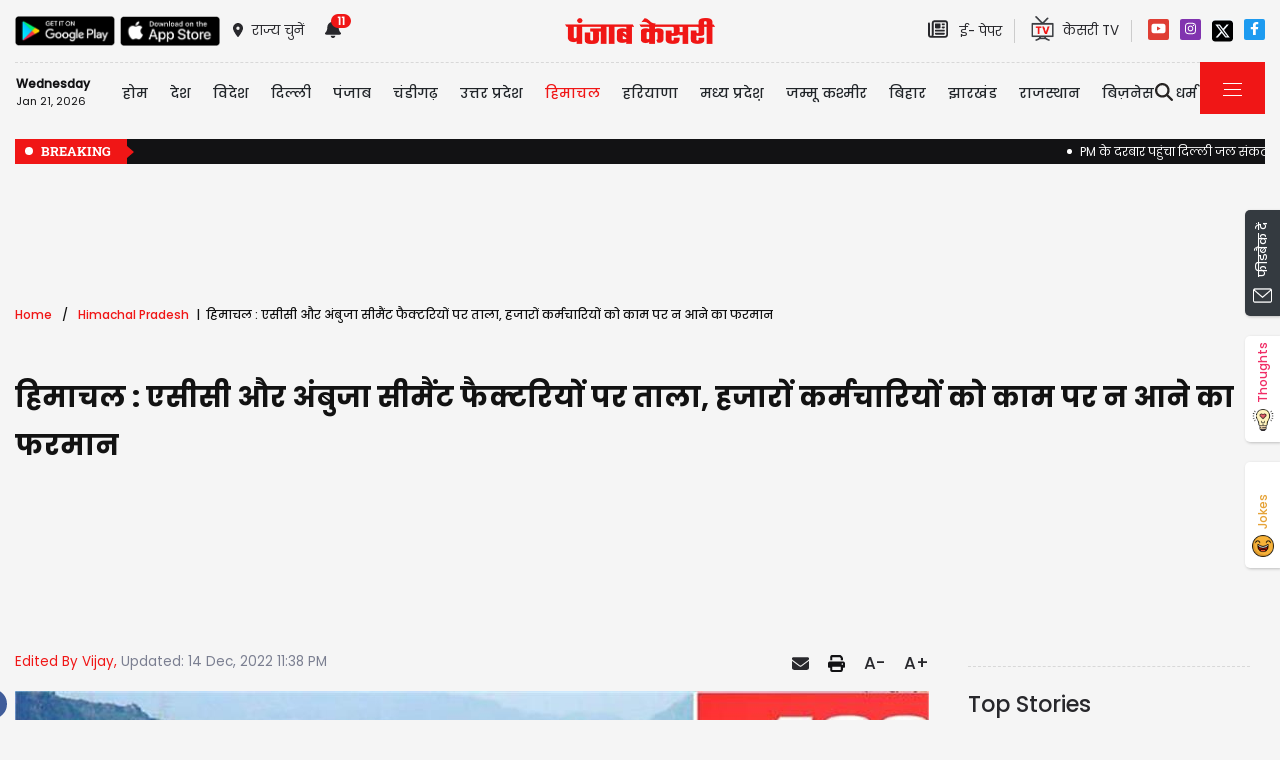

--- FILE ---
content_type: text/html; charset=utf-8
request_url: https://himachal.punjabkesari.in/himachal-pradesh/news/barmana-acc-cement-factory-locked-1734161
body_size: 36886
content:

<!DOCTYPE html>

<html>
<head><meta charset="utf-8" /><meta http-equiv="X-UA-Compatible" content="IE=edge" /><meta name="viewport" content="width=device-width, initial-scale=1, shrink-to-fit=no" /><meta name="google-site-verification" content="hjhNb-EZewADcdxjFXXa_Lbqg4HJFbzh4n-3VN4WE6s" /><meta name="google-site-verification" content="w9ly5iz9hDRfN0wA1fusSYAYRQh3b67yraL2Pzoxzck" /><title>
	हिमाचल : एसीसी और अंबुजा सीमैंट फैक्टरियों पर ताला, हजारों कर्मचारियों को काम पर न आने का फरमान - barmana acc cement factory locked
</title>
    <meta name="description" content="हिमाचल प्रदेश के जिला सोलन के दाड़लाघाट में स्थित अंबुजा सीमैट प्लांट और एसीसी प्लांट के बरमाणा एसीसी सीमैंट उद्योग पर बुधवार को कंपनी ने ताला लगा दिया। अम्बुजा सीमैंट कंपनी दाड़लाघाट अनिश्चितकाल के बंद हो गई है। कंपनी ने बुधवार को दोनों प्लांटों का..." /><meta name="H1" content="हिमाचल : एसीसी और अंबुजा सीमैंट फैक्टरियों पर ताला, हजारों कर्मचारियों को काम पर न आने का फरमान" /><meta name="robots" content="INDEX, FOLLOW" /><meta name="keywords" content="Bilaspur Hindi News, Barmana ACC Cement Factory, Locked, Himachal Pradesh Hindi News, Bilaspur Local Hindi News, Bilaspur Hindi Samachar" /><meta name="news_keywords" content="Bilaspur Hindi News, Barmana ACC Cement Factory, Locked, Himachal Pradesh Hindi News, Bilaspur Local Hindi News, Bilaspur Hindi Samachar,,2022-12-14T21:31:30+05:30" /><meta itemprop="url" content="https://himachal.punjabkesari.in/himachal-pradesh/news/barmana-acc-cement-factory-locked-1734161" /><meta itemprop="headline" content="हिमाचल : एसीसी और अंबुजा सीमैंट फैक्टरियों पर ताला, हजारों कर्मचारियों को काम पर न आने का फरमान" /><meta itemprop="description" content="हिमाचल प्रदेश के जिला सोलन के दाड़लाघाट में स्थित अंबुजा सीमैट प्लांट और एसीसी प्लांट के बरमाणा एसीसी सीमैंट उद्योग पर बुधवार को कंपनी ने ताला लगा दिया। अम्बुजा सीमैंट कंपनी दाड़लाघाट अनिश्चितकाल के बंद हो गई है। कंपनी ने बुधवार को दोनों प्लांटों का..." /><meta itemprop="keywords" content="Bilaspur Hindi News, Barmana ACC Cement Factory, Locked, Himachal Pradesh Hindi News, Bilaspur Local Hindi News, Bilaspur Hindi Samachar" /><meta property="og:url" content="https://himachal.punjabkesari.in/himachal-pradesh/news/barmana-acc-cement-factory-locked-1734161" /><meta property="og:title" content="हिमाचल : एसीसी और अंबुजा सीमैंट फैक्टरियों पर ताला, हजारों कर्मचारियों को काम पर न आने का फरमान" /><meta property="og:image" content="https://img.punjabkesari.in/multimedia/914/0/0X0/0/static.punjabkesari.in/2022_12image_21_29_057526759accinbilaspur.jpg" /><meta property="og:description" content="हिमाचल प्रदेश के जिला सोलन के दाड़लाघाट में स्थित अंबुजा सीमैट प्लांट और एसीसी प्लांट के बरमाणा एसीसी सीमैंट उद्योग पर बुधवार को कंपनी ने ताला लगा दिया। अम्बुजा सीमैंट कंपनी दाड़लाघाट अनिश्चितकाल के बंद हो गई है। कंपनी ने बुधवार को दोनों प्लांटों का..." /><meta property="og:locale" content="hi_IN" /><meta property="og:type" content="website" /><meta property="og:site_name" content="punjabkesari" /><link rel="canonical" href="https://himachal.punjabkesari.in/himachal-pradesh/news/barmana-acc-cement-factory-locked-1734161" /><link rel="amphtml" href="https://m.himachal.punjabkesari.in/himachal-pradesh/news/barmana-acc-cement-factory-locked-1734161?amp" /><link rel="alternate" media="only screen and (max-width: 640px)" href="https://m.himachal.punjabkesari.in/himachal-pradesh/news/barmana-acc-cement-factory-locked-1734161" /><meta property="article:published_time" content="2022-12-14T21:31:30+05:30" /><meta property="article:modified_time" content="2022-12-14T23:38:32+05:30" /><meta property="article:section" /><meta property="article:tag" content="Bilaspur Hindi News" /><meta property="article:tag" content="Barmana ACC Cement Factory" /><meta property="article:tag" content="Locked" /><meta property="article:tag" content="Himachal Pradesh Hindi News" /><meta property="article:tag" content="Bilaspur Local Hindi News" /><meta property="article:tag" content="Bilaspur Hindi Samachar" /><meta property="twitter:card" content="summary" /><meta property="twitter:site" content="@punjabkesari" /><meta property="twitter:title" content="हिमाचल : एसीसी और अंबुजा सीमैंट फैक्टरियों पर ताला, हजारों कर्मचारियों को काम पर न आने का फरमान" /><meta property="twitter:description" content="हिमाचल प्रदेश के जिला सोलन के दाड़लाघाट में स्थित अंबुजा सीमैट प्लांट और एसीसी प्लांट के बरमाणा एसीसी सीमैंट उद्योग पर बुधवार को कंपनी ने ताला लगा दिया। अम्बुजा सीमैंट कंपनी दाड़लाघाट अनिश्चितकाल के बंद हो गई है। कंपनी ने बुधवार को दोनों प्लांटों का..." />
    <style>
        .wrap_img {
            background-color: #333;
            text-align: center;
            display: inline-block;
            width: 100%;
        }
.descriptionC .h2, h2 {
  font-size: 1.4rem !important;
  font-family: 'Poppins-Medium' !important;
}
    </style>


    <!-- DNS Prefetch links (kajal 18-10-2022) -->
    <link rel="preconnect" href="https://www.googletagmanager.com" /><link rel="dns-prefetch" href="https://embed.kooapp.com" /><link rel="dns-prefetch" href="https://static.punjabkesari.in" /><link rel="dns-prefetch" href="https://static.clmbtech.com" /><link rel="dns-prefetch" href="https://securepubads.g.doubleclick.net" /><link rel="dns-prefetch" href="https://cdn.izooto.com" /><link rel="dns-prefetch" href="http://sb.scorecardresearch.com" />

    <!-- Bootstrap CSS -->
    <link rel="shortcut icon" type="image/png" href="https://static.punjabkesari.in/pk2017/images/favicon.ico" /><link rel="stylesheet" href="https://static.punjabkesari.in/pk2021/css/bootstrap.min.css" /><link rel="stylesheet" href="https://static.punjabkesari.in/pk2021/css/style.css" /><link rel="stylesheet" href="https://static.punjabkesari.in/pk2021/css/simple-scrollbar.css" /><link rel="stylesheet" href="https://static.punjabkesari.in/pk2021/css/all.css" />
    <script src="https://static.punjabkesari.in/pk2021/js/jquery-3.7.0.min.js"></script>
    
    <script>    var dataLayer = dataLayer ? dataLayer : [];</script>
    <script async src="https://www.punjabkesari.in/js/dlayer.js"></script>
    
    
    
    <script>(function (d, s, id) {
            var js, fjs = d.getElementsByTagName(s)[0];
            if (d.getElementById(id)) return;
            js = d.createElement(s); js.id = id;
            js.src = 'https://connect.facebook.net/en_US/sdk.js#xfbml=1&version=v2.11&appId=241060005914517';
            fjs.parentNode.insertBefore(js, fjs);
        }(document, 'script', 'facebook-jssdk'));</script>




    <!-- Ads 2022 -->
    <script async src="https://securepubads.g.doubleclick.net/tag/js/gpt.js"></script>
    <script>
        window.googletag = window.googletag || { cmd: [] };
        googletag.cmd.push(function () {
            googletag.defineSlot('/15415905/punjab_kesari_dekstop_970x90_home_2022', [[728, 90], [970, 90]], 'div-gpt-ad-1651308514423-0').addService(googletag.pubads()); //under breaking ticker
            googletag.defineSlot('/15415905/punjab_kesari_dekstop_1x1_2022', [1, 1], 'div-gpt-ad-1651312505042-0').addService(googletag.pubads()); //In master page
            googletag.defineSlot('/15415905/punjab_kesari_dekstop_728x90_home_2022_1', [[970, 90], [728, 90]], 'div-gpt-ad-1651308461776-0').addService(googletag.pubads()); //above kesari tv
            googletag.defineSlot('/15415905/punjab_kesari_dekstop_300x250_home_2022_1', [[300, 600], [300, 250], [336, 280]], 'div-gpt-ad-1651308693629-0').addService(googletag.pubads());//Right Side 1st ad unit
            googletag.defineSlot('/15415905/punjab_kesari_dekstop_300x250_home_2022_2', [[300, 600], [336, 280], [300, 250]], 'div-gpt-ad-1651308807665-0').addService(googletag.pubads());//Right Side 2 
            googletag.defineSlot('/15415905/punjab_kesari_dekstop_728x90_home_2022_2', [[728, 90], [979, 90]], 'div-gpt-ad-1651308944873-0').addService(googletag.pubads());//728x90 2 in the mid
            googletag.defineSlot('/15415905/Punjab_Kesari_dekstop_story_728x90_1', [728, 90], 'div-gpt-ad-1651312938180-0').addService(googletag.pubads());//Story page top
            googletag.defineSlot('/15415905/Punjab_Kesari_dekstop_story_728x90_2_2022', [728, 90], 'div-gpt-ad-1651313064609-0').addService(googletag.pubads());//Story under image
            googletag.defineSlot('/15415905/Punjab_Kesari_dekstop_story_7300x250_202-1', [[336, 280], [300, 600], [300, 250]], 'div-gpt-ad-1651313375597-0').addService(googletag.pubads());//Story page RIght side 300x250
googletag.defineSlot('/15415905/Punjab_Kesari_dekstop_story_728x90_1', [728, 90], 'div-gpt-ad-1651585050992-0').addService(googletag.pubads());//below story headline
            googletag.pubads().enableSingleRequest();
            googletag.pubads().collapseEmptyDivs();
            googletag.enableServices();
        });
    </script>

    <script type='text/javascript'> 
        if ((navigator.userAgent.match(/(iphone)|(ipod)|(ipad)|(android)|(blackberry)|(windows phone)|(symbian)/i))) {
            if (location.pathname == '/') {
                var request_uri = 'https://m.himachal.punjabkesari.in/';
            } else {
                var request_uri = 'https://m.himachal.punjabkesari.in' + location.pathname;
            }
            top.location.href = request_uri;
        }
else if (window.innerWidth < 769) {
            if (location.pathname == '/') {
                var request_uri = 'https://m.himachal.punjabkesari.in/';
            } else {
                var request_uri = 'https://m.himachal.punjabkesari.in' + location.pathname;
            }
            top.location.href = request_uri;
        }

    </script>

    <style type="text/css">
        .dis {
            display: none;
        }
    </style>

    <!--ads end -->
    <style>
        .container .cust {
            margin-bottom: 45px !important;
        }
    </style>

    <!-- Google Tag Manager -->
    <script>(function (w, d, s, l, i) {
            w[l] = w[l] || []; w[l].push({
                'gtm.start':
                    new Date().getTime(), event: 'gtm.js'
            }); var f = d.getElementsByTagName(s)[0],
                j = d.createElement(s), dl = l != 'dataLayer' ? '&l=' + l : ''; j.async = true; j.src =
                    'https://www.googletagmanager.com/gtm.js?id=' + i + dl; f.parentNode.insertBefore(j, f);
        })(window, document, 'script', 'dataLayer', 'GTM-TPWTG5R');</script>
    <!-- End Google Tag Manager -->

    <script>
        function check_validation() {
            var mailformat = /^(([^<>()[\]\\.,;:\s@\"]+(\.[^<>()[\]\\.,;:\s@\"]+)*)|(\".+\"))@((\[[0-9]{1,3}\.[0-9]{1,3}\.[0-9]{1,3}\.[0-9]{1,3}\])|(([a-zA-Z\-0-9]+\.)+[a-zA-Z]{2,}))$/;

            if (document.getElementById("control_EMAIL").value != ' ' && document.getElementById("control_COLUMN1").value != ' ') {
                if (mailformat.test(document.getElementById("control_EMAIL").value) == true) {
                    subscribeBtn('popup');
                    return true;
                }
                else {
                    return false;
                }
            }
            else
                return false;
        }
    </script>

<!--izooto 11072022 -->
<script> window._izq = window._izq || []; window._izq.push(["init" ]); </script>
<script async src="https://cdn.izooto.com/scripts/1879e8d64b9dd8358b3003428ed38a151a05a7a7.js"></script>

<!--izooto -->

 <style>
        .subscribeSec {
            background-color: #cecece;
        }

            .subscribeSec p {
                color: #000000;
                font-size: 16px;
                margin: 0;
            }


                .subscribeSec p > a {
                    color: #000000 !important;
                    font-family: 'Poppins-Medium';
                }


            .subscribeSec a {
                color: #ffffff;
                font-weight: 600;
            }

        .subscbg {
            background: #ff1308;
        }
.subscbg:hover {
    color: black !important;
}


    </style>



</head>
<body>
    <!-- Google Tag Manager (noscript) -->
    <noscript>
        <iframe src="https://www.googletagmanager.com/ns.html?id=GTM-TPWTG5R"
            height="0" width="0" style="display: none; visibility: hidden"></iframe>
    </noscript>
    <!-- End Google Tag Manager (noscript) -->

    <form method="post" action="/himachal-pradesh/news/barmana-acc-cement-factory-locked-1734161" id="form1">
<div class="aspNetHidden">
<input type="hidden" name="__VIEWSTATE" id="__VIEWSTATE" value="niZjrR+g0DSeVyI4aItI89M6DHnf98DuBXMQJexcm8wzAlKejgzzgm1WyKnaXJ+eyKg8xNcD+CgbmxbrzTfP//YuK3/2DJA8dvZTqsaBGzc=" />
</div>

<div class="aspNetHidden">

	<input type="hidden" name="__VIEWSTATEGENERATOR" id="__VIEWSTATEGENERATOR" value="B37EEB7D" />
	<input type="hidden" name="__EVENTVALIDATION" id="__EVENTVALIDATION" value="see2GsRelMyNFTDDlET/IsncwIll4oWfppcj+uk9lHHJYjXp6JOgQ7QnI+5qjseZimPUBXbvSrj6VzisNYl63L3W33jBmCPho/vizejplKsScWHJfeWekWYpQWlvbRPi/G4UpYnBBmz0wtDaEKbasnGcl2dNL/JqN5GgF9MOnhpkIAKc/gjG0/7HUaJ3A6WT+uiPkIVyGx7THu7aInYxLKYbTVtYCGsd5F6fUJYwXdWqldxNevbMUWIhWZd36v9s" />
</div>

        
<div>
    <span id="header_lblmsg"></span>
</div>
<script>
    function fn_search1() {
        var search = document.getElementById("txtsearch").value;
        if (search.trim() != "") {
            search = search.replaceAll("+", "").replaceAll("#", "").replaceAll("%", "").replaceAll("*", "").replaceAll("?", "").replaceAll("%20", "-").replaceAll("--", "-").replaceAll(" ", "-").replaceAll("@","").replace(/\.{2,}/g, '-');

            var url = document.getElementById("header_hdn_url_path").value + "search/" + search.trim().replace(" ", "-");
            window.location = url;
        }
        else {
            document.getElementById("txtsearch").placeholder = "Please Enter data to search";
        }
        searchclk(search); //Data layer function on search box

    }

    function onPress_ENTER_header1(e) {
        var keyPressed = e.keyCode || e.which;

        //if ENTER is pressed
        if (keyPressed == 13) {
            e.preventDefault();
            fn_search1();
        }
    }
</script>
<script>
   

    
    const Http = new XMLHttpRequest();
    function getLocation() {
        var bdcApi = "https://api.bigdatacloud.net/data/reverse-geocode-client"

        navigator.geolocation.getCurrentPosition(
            (position) => {
                bdcApi = bdcApi
                    + "?latitude=" + position.coords.latitude
                    + "&longitude=" + position.coords.longitude
                    + "&localityLanguage=en";
                getApi(bdcApi);

            },
            (err) => { getApi(bdcApi); },
            {
                enableHighAccuracy: true,
                timeout: 5000,
                maximumAge: 0
            });
    }
    function getApi(bdcApi) {
        Http.open("GET", bdcApi);
        Http.send();
        Http.onreadystatechange = function () {
            if (this.readyState == 4 && this.status == 200) {
                //console.log(this.responseText);
                var obj = JSON.parse(this.responseText);
                document.getElementById('header_browse_location').value = obj.localityInfo.administrative[2].name;
                document.getElementById('header_browse_state_code').value = obj.principalSubdivisionCode;
                document.getElementById('header_browse_country_code').value = obj.countryCode;

               // console.log(obj.principalSubdivisionCode);
               // console.log(obj.countryCode);
            }
            else {
                document.getElementById('header_browse_location').value = 'jalandhar';
                document.getElementById('header_browse_state_code').value = 'IN-PB';
                document.getElementById('header_browse_country_code').value = 'IN';
            }
        };
    }

</script>
<!-- HEADER START -->
<header>
    <div class="container p-0 position-relative">
        <div class="topbar_head  py-3 ">
            <div class="row d-flex align-items-center">
                <div class="col1 col-md-5">
                    <ul class="d-flex align-items-center m-0">
                        <li>
                            <a itemprop="url" href="https://play.google.com/store/apps/details?id=com.punjabkesari" onclick="appsIcon('header','android')" target="_blank">
                                <img itemprop="Image" src="http://static.punjabkesari.in/pk2021/google-play-store.png" alt="img title"  width="100" height="30"></a>
                        </li>
                        <li>
                            <a itemprop="url" href="https://itunes.apple.com/in/app/punjab-kesari/id576495885?mt=8" onclick="appsIcon('header','apple')" target="_blank">
                                <img itemprop="Image" src="http://static.punjabkesari.in/pk2021/apple-store.png" alt="img title"  width="100" height="30"></a>
                        </li>
                        <li class="ml-2">
                            <a itemprop="url" href="#" data-toggle="modal" data-target="#exampleModal" onclick="locationclk()" target="_blank"><i class="fas fa-map-marker-alt"></i>
                                <span>राज्य चुनें</span>
                            </a>
                        </li>
                        <li id="header_dv_noti" class="px-3 dropdown notifynews"><a itemprop="url" href="#" onclick="notificationBadgeHide()"><i class="fas fa-bell"></i><span id="noti_span" style="display:block" class="badge badge-pill badge-notify">11</span></a><div class="dropdown-menu  px-2" ><ul class="slimscrollbar" data-ss-container><li><a href="https://bollywood.punjabkesari.in/entertainment/news/veteran-actor-kalyan-chatterjee-passes-away-at-81-2257321" onclick="notiArticleclick('suman prajapati', 'Himachal Pradesh', '12/8/2025 1:34:06 PM','Monday','13', '2257321', 'Veteran actor , Kalyan Chatterjee,, Kalyan Chatterjee passes away ,Latest News, Bollywood News,पंजाब केसरी, Bollywood Celebrity News, Entertainment, Punjab Kesari News, Punjab Kesari Latest News,  पंजाब केसरी न्यूज','178','undefined', 'veteran actor kalyan chatterjee passes away at 81','undefined','text')">मशहूर एक्टर कल्याण चटर्जी का 81 की उम्र में निधन, टाइफाइड समेत उम्र संबंधी बीमारियों से थे पीड़ित<p> 1 month ago </p></a></li><li><a href="https://himachal.punjabkesari.in/himachal-pradesh/news/vinay-kumar-becomes-congress-state-president-2249537" onclick="notiArticleclick('Vijay', 'Himachal Pradesh', '11/22/2025 10:51:52 PM','Saturday','22', '2249537', 'Shimla Hindi News, Vinay Kumar, Congress State President, Himachal Pradesh Hindi News, Shimla Local Hindi News, Shimla Hindi Samachar','87','undefined', 'vinay kumar becomes congress state president','undefined','text')">हिमाचल कांग्रेस को मिला नया सारथी: विनय कुमार बने नए प्रदेश अध्यक्ष, विधानसभा उपाध्यक्ष पद से दिया इस्तीफा<p> 1 month ago </p></a></li><li><a href="https://haryana.punjabkesari.in/haryana/news/cm-nayab-saini-increased-old-age-pension-on-haryana-government-anniversary-2230689" onclick="notiArticleclick('Deepak Kumar', 'Himachal Pradesh', '10/17/2025 1:12:54 PM','Friday','13', '2230689', 'CM Nayab Saini increased old age pension, Haryana government anniversary, Haryana  News','341','undefined', 'cm nayab saini increased old age pension on haryana government anniversary','undefined','text')">Haryana सरकार की सालगिरह पर CM सैनी का बुजुर्गों को तोहफा, इतने रुपये बढ़ाई गई बुढ़ापा पेंशन<p> 3 months ago </p></a></li><li><a href="https://haryana.punjabkesari.in/haryana/news/girl-was-missing-for-42-days-what-the-police-saw-at-the-spot-left-them-stunned-2218686" onclick="notiArticleclick('Isha', 'Himachal Pradesh', '9/26/2025 8:28:11 AM','Friday','08', '2218686', 'Girl was missing for 42 days, Haryana hindi news, Haryana news, Hindi news, haryana crime, Crime news,','67','undefined', 'girl was missing for 42 days what the police saw at the spot left them stunned','undefined','text')">Haryana रोहतक में मिला कंकाल... 42 दिन से गायब था युवत, मौके से पुलिस ने जो देखा उड़े होश<p> 3 months ago </p></a></li><li><a href="https://haryana.punjabkesari.in/haryana/news/hisar-schools-opened-amid-waterlogging-children-arriving-in-tractor-trolley-2213619" onclick="notiArticleclick('Deepak Kumar', 'Himachal Pradesh', '9/16/2025 4:59:03 PM','Tuesday','16', '2213619', 'Hisar, Schools open, waterlogging, School Children, Haryana News, Flood','341','undefined', 'hisar schools opened amid waterlogging children arriving in tractor trolley','undefined','text')">Haryana: हिसार के गांव में जलभराव में खुला स्कूल, ट्रैक्टर-ट्रॉलियों में बैठाकर पहुंचे बच्चे<p> 4 months ago </p></a></li><li><a href="https://punjab.punjabkesari.in/punjab/news/bishop-cotton-school-missing-students-revelation-2194574" onclick="notiArticleclick('Kalash', 'Himachal Pradesh', '8/10/2025 1:34:42 PM','Sunday','13', '2194574', 'Bishop Cotton School, Bishop Cotton School missing students, Shimla Missing Students, revelation, Punjab Police','276','undefined', 'bishop cotton school missing students revelation','undefined','text')">Bishop Cotton School से लापता स्टूडेंट्स को लेकर बड़ा खुलासा, पुलिस कर रही इस एंगल से जांच<p> 5 months ago </p></a></li><li><a href="https://punjab.punjabkesari.in/punjab/news/3-children-including-punjab-minister-nephew-missing-from-shimla-school-2194508" onclick="notiArticleclick('Kalash', 'Himachal Pradesh', '8/10/2025 11:38:51 AM','Sunday','11', '2194508', 'Punjab News, Shimla School, Harjot Singh Bains, nephew missing','276','undefined', '3 children including punjab minister nephew missing from shimla school','undefined','text')">पंजाब के मंत्री के भतीजे सहित शिमला के स्कूल से तीन बच्चे लापता, मचा हड़कंप<p> 5 months ago </p></a></li><li><a href="https://himachal.punjabkesari.in/himachal-pradesh/news/rain-wreaks-havoc-in-himachal-2185611" onclick="notiArticleclick('Vijay', 'Himachal Pradesh', '7/23/2025 2:41:15 PM','Wednesday','14', '2185611', 'Shimla Hindi News, Himachal Pradesh, Rain Havoc, Himachal Pradesh Hindi News, Shimla Local Hindi News, Shimla Hindi Samachar','87','undefined', 'rain wreaks havoc in himachal','undefined','text')">हिमाचल में आफत की बारिश: अब तक 135 लाेगाें की मौ.त, हजारों हुए बेघर, 1247 कराेड़ की संपत्ति काे पहुंचा नुक्सान<p> 5 months ago </p></a></li><li><a href="https://up.punjabkesari.in/uttar-pradesh/news/up-board-result-2025-10th-and-12th-results-released-check-your-result-here-2141481" onclick="notiArticleclick('Ramkesh', 'Himachal Pradesh', '4/25/2025 12:44:15 PM','Friday','12', '2141481', 'UP Board Result 2025','189','undefined', 'up board result 2025 10th and 12th results released check your result here','undefined','text')">UP Board Result 2025: 10वीं और 12वीं का रिजल्ट जारी, यहां देखें अपना रिजल्ट<p> 8 months ago </p></a></li><li><a href="https://punjab.punjabkesari.in/himachal-pradesh/news/hrtc-bus-attacked-in-punjab-2121789" onclick="notiArticleclick('Subhash Kapoor', 'Himachal Pradesh', '3/18/2025 11:11:03 PM','Tuesday','23', '2121789', 'Punjab news, HRTC, Bus attacked in Punjab, passengers, crime, police','249','undefined', 'hrtc bus attacked in punjab','undefined','text')">पंजाब में HRTC बस पर हमला, सवारियों से भरी बस को बीच सड़क रोका, तोड़े शीशे<p> 10 months ago </p></a></li><li><a href="https://jammukashmir.punjabkesari.in/jammu-kashmir/news/119-nris-expelled-from-us-will-reach-india-tonight-2105769" onclick="notiArticleclick('Neetu Bala', 'Himachal Pradesh', '2/15/2025 1:41:00 PM','Saturday','13', '2105769', 'NRI, expelled,  US, America,  India, people,  JK, Deport, jammu kashmir, jammu kashmir news','325','undefined', '119 nris expelled from us will reach india tonight','undefined','text')">USA से Deport 119 NRI आज रात पहुंचेंगे भारत, List में J&K का व्यक्ति शामिल<p> 11 months ago </p></a></li></ul></div></li>
                        <li id="header_dv_weather" class="weather_details"></li>
                    </ul>
                   
                    
                </div>
                <div class="col2 col-md-2 logo_pk text-center">
                    <a itemprop="url" href="https://www.punjabkesari.in/" onclick="logoMainclk()">
                        <img itemprop="logo" src="http://static.punjabkesari.in/pk2021/logo-red.png" alt="img title" width="150" height="26"></a>
                </div>
                <div class="col3 col-md-5 d-flex justify-content-end">
                    <ul class="d-flex align-items-center m-0">

                        <li class="ml-2">
                            <a itemprop="url" href="https://epaper.punjabkesari.in/" onclick="EpaperlogoMainclk()" target="_blank">
                                <i class="far fa-newspaper"></i>
                                <span class="mx-2">ई- पेपर</span>
                            </a>
                        </li>

                        <li class="mx-3 tvicon">
                            <a itemprop="url" href="https://www.kesari.tv/" onclick="KesarilogoMainclk()" target="_blank">
                                <img itemprop="Image" src="http://static.punjabkesari.in/pk2021/pk-tv.png" alt="img title" width="23" height="25">
                                <span>केसरी TV
                                </span>
                            </a>
                        </li>

                        <li style="display:none">
                            <a itemprop="url" href="https://epaper.punjabkesari.in/login" target="_blank">SIGN IN</a>
                        </li>

                        

                    </ul>
                     <!--Social Icons-->
                <ul class="d-flex top-social">
                        <li><a itemprop="url" href="https://www.youtube.com/channel/UCNAmXxBJ0L_wcGMFPVtCGDw" target="_blank"><svg class="svg-inline--fa fa-youtube fa-w-18" aria-hidden="true" focusable="false" data-prefix="fab" data-icon="youtube" role="img" xmlns="http://www.w3.org/2000/svg" viewBox="0 0 576 512" data-fa-i2svg=""><path fill="currentColor" d="M549.655 124.083c-6.281-23.65-24.787-42.276-48.284-48.597C458.781 64 288 64 288 64S117.22 64 74.629 75.486c-23.497 6.322-42.003 24.947-48.284 48.597-11.412 42.867-11.412 132.305-11.412 132.305s0 89.438 11.412 132.305c6.281 23.65 24.787 41.5 48.284 47.821C117.22 448 288 448 288 448s170.78 0 213.371-11.486c23.497-6.321 42.003-24.171 48.284-47.821 11.412-42.867 11.412-132.305 11.412-132.305s0-89.438-11.412-132.305zm-317.51 213.508V175.185l142.739 81.205-142.739 81.201z"></path></svg></a></li>
                        <li><a itemprop="url" href="https://www.instagram.com/himachal.kesari/?hl=en" target="_blank"><svg class="svg-inline--fa fa-instagram fa-w-14" aria-hidden="true" focusable="false" data-prefix="fab" data-icon="instagram" role="img" xmlns="http://www.w3.org/2000/svg" viewBox="0 0 448 512" data-fa-i2svg=""><path fill="currentColor" d="M224.1 141c-63.6 0-114.9 51.3-114.9 114.9s51.3 114.9 114.9 114.9S339 319.5 339 255.9 287.7 141 224.1 141zm0 189.6c-41.1 0-74.7-33.5-74.7-74.7s33.5-74.7 74.7-74.7 74.7 33.5 74.7 74.7-33.6 74.7-74.7 74.7zm146.4-194.3c0 14.9-12 26.8-26.8 26.8-14.9 0-26.8-12-26.8-26.8s12-26.8 26.8-26.8 26.8 12 26.8 26.8zm76.1 27.2c-1.7-35.9-9.9-67.7-36.2-93.9-26.2-26.2-58-34.4-93.9-36.2-37-2.1-147.9-2.1-184.9 0-35.8 1.7-67.6 9.9-93.9 36.1s-34.4 58-36.2 93.9c-2.1 37-2.1 147.9 0 184.9 1.7 35.9 9.9 67.7 36.2 93.9s58 34.4 93.9 36.2c37 2.1 147.9 2.1 184.9 0 35.9-1.7 67.7-9.9 93.9-36.2 26.2-26.2 34.4-58 36.2-93.9 2.1-37 2.1-147.8 0-184.8zM398.8 388c-7.8 19.6-22.9 34.7-42.6 42.6-29.5 11.7-99.5 9-132.1 9s-102.7 2.6-132.1-9c-19.6-7.8-34.7-22.9-42.6-42.6-11.7-29.5-9-99.5-9-132.1s-2.6-102.7 9-132.1c7.8-19.6 22.9-34.7 42.6-42.6 29.5-11.7 99.5-9 132.1-9s102.7-2.6 132.1 9c19.6 7.8 34.7 22.9 42.6 42.6 11.7 29.5 9 99.5 9 132.1s2.7 102.7-9 132.1z"></path></svg></a></li>
                      <!--  <li><a itemprop="url" href="https://twitter.com/himachalkesari?ref_src=twsrc%5Egoogle%7Ctwcamp%5Eserp%7Ctwgr%5Eauthor"  target="_blank"><svg class="svg-inline--fa fa-twitter fa-w-16" aria-hidden="true" focusable="false" data-prefix="fab" data-icon="twitter" role="img" xmlns="http://www.w3.org/2000/svg" viewBox="0 0 512 512" data-fa-i2svg=""><path fill="currentColor" d="M459.37 151.716c.325 4.548.325 9.097.325 13.645 0 138.72-105.583 298.558-298.558 298.558-59.452 0-114.68-17.219-161.137-47.106 8.447.974 16.568 1.299 25.34 1.299 49.055 0 94.213-16.568 130.274-44.832-46.132-.975-84.792-31.188-98.112-72.772 6.498.974 12.995 1.624 19.818 1.624 9.421 0 18.843-1.3 27.614-3.573-48.081-9.747-84.143-51.98-84.143-102.985v-1.299c13.969 7.797 30.214 12.67 47.431 13.319-28.264-18.843-46.781-51.005-46.781-87.391 0-19.492 5.197-37.36 14.294-52.954 51.655 63.675 129.3 105.258 216.365 109.807-1.624-7.797-2.599-15.918-2.599-24.04 0-57.828 46.782-104.934 104.934-104.934 30.213 0 57.502 12.67 76.67 33.137 23.715-4.548 46.456-13.32 66.599-25.34-7.798 24.366-24.366 44.833-46.132 57.827 21.117-2.273 41.584-8.122 60.426-16.243-14.292 20.791-32.161 39.308-52.628 54.253z"></path></svg></a></li>
-->           <li><a itemprop="url" href="https://twitter.com/himachalkesari?ref_src=twsrc%5Egoogle%7Ctwcamp%5Eserp%7Ctwgr%5Eauthor" target="_blank">
     <svg  aria-hidden="true" focusable="false" data-prefix="fab" data-icon="instagram" role="img" xmlns="http://www.w3.org/2000/svg" viewBox="0 0 448 512" data-fa-i2svg="">
         <path d="M64 32C28.7 32 0 60.7 0 96V416c0 35.3 28.7 64 64 64H384c35.3 0 64-28.7 64-64V96c0-35.3-28.7-64-64-64H64zm297.1 84L257.3 234.6 379.4 396H283.8L209 298.1 123.3 396H75.8l111-126.9L69.7 116h98l67.7 89.5L313.6 116h47.5zM323.3 367.6L153.4 142.9H125.1L296.9 367.6h26.3z" />
     </svg></a></li>              <li><a itemprop="url" href="https://www.facebook.com/HimachalKesari/" target="_blank"><svg class="svg-inline--fa fa-facebook-f fa-w-10" aria-hidden="true" focusable="false" data-prefix="fab" data-icon="facebook-f" role="img" xmlns="http://www.w3.org/2000/svg" viewBox="0 0 320 512" data-fa-i2svg=""><path fill="currentColor" d="M279.14 288l14.22-92.66h-88.91v-60.13c0-25.35 12.42-50.06 52.24-50.06h40.42V6.26S260.43 0 225.36 0c-73.22 0-121.08 44.38-121.08 124.72v70.62H22.89V288h81.39v224h100.17V288z"></path></svg></a></li>
                    </ul>  
                </div>
            </div>
        </div>
        <!-- NAVBAR START -->
        <div id="navbars">
            <nav class="navbar navbar-expand-lg navbar-light ">
                <div class="navbar_header row">
                    <button class="navbar-toggler" type="button" data-toggle="collapse" data-target="#navbarNav" aria-controls="navbarNav" aria-expanded="false" aria-label="Toggle navigation">
                        <span class="navbar-toggler-icon"></span>
                    </button>
                    <div class="collapse navbar-collapse" id="navbarNav">
                        <div id="header_dv_time" class="currentDate mr-xl-4 mr-lg-3"><p>Wednesday</p><span> Jan 21, 2026 </span></div>
                        <ul id="header_dv_nav" class="navbar-nav"><li class="nav-item"><a itemprop="url" class="nav-link" href="https://www.punjabkesari.in" onclick="navMenutop('Home')">होम</a></li><li class="nav-item dropdown "><a itemprop="url" class="nav-link dropdown-toggle" href="https://www.punjabkesari.in/national" role="button" onclick="navMenutop('National')">देश</a><div class="dropdown-menu  px-2"><div class="slimscrollbar" data-ss-container><a itemprop="url" class="dropdown-item" href="https://punjab.punjabkesari.in/" onclick="navMenusub('National','Punjab')">पंजाब</a><a itemprop="url" class="dropdown-item" href="https://haryana.punjabkesari.in/" onclick="navMenusub('National','Haryana')">हरियाणा</a><a itemprop="url" class="dropdown-item" href="https://himachal.punjabkesari.in/" onclick="navMenusub('National','Himachal Pradesh')">हिमाचल प्रदेश</a><a itemprop="url" class="dropdown-item" href="https://mp.punjabkesari.in/" onclick="navMenusub('National','Madhya Pradesh')">मध्य प्रदेश</a><a itemprop="url" class="dropdown-item" href="https://rajasthan.punjabkesari.in" onclick="navMenusub('National','Rajasthan')">राजस्थान</a><a itemprop="url" class="dropdown-item" href="https://chandigarh.punjabkesari.in" onclick="navMenusub('National','Chandigarh')">चंडीगढ़</a><a itemprop="url" class="dropdown-item" href="https://www.punjabkesari.in/national/delhi" onclick="navMenusub('National','Delhi')">दिल्ली</a><a itemprop="url" class="dropdown-item" href="https://up.punjabkesari.in" onclick="navMenusub('National','Uttar Pradesh')">उत्तर प्रदेश</a><a itemprop="url" class="dropdown-item" href="https://jammukashmir.punjabkesari.in" onclick="navMenusub('National','Jammu Kashmir')">जम्मू कश्मीर</a><a itemprop="url" class="dropdown-item" href="https://uttarakhand.punjabkesari.in" onclick="navMenusub('National','Uttrakhand')">उत्तराखंड</a><a itemprop="url" class="dropdown-item" href="https://bihar.punjabkesari.in" onclick="navMenusub('National','Bihar')">बिहार</a><a itemprop="url" class="dropdown-item" href="https://www.punjabkesari.in/jharkhand" onclick="navMenusub('National','Jharkhand')">झारखंड</a></div></div></li><li class="nav-item dropdown "><a itemprop="url" class="nav-link dropdown-toggle" href="https://www.punjabkesari.in/international" role="button" onclick="navMenutop('International')">विदेश</a><div class="dropdown-menu  px-2"><div class="slimscrollbar" data-ss-container><a itemprop="url" class="dropdown-item" href="https://www.punjabkesari.in/international/pakistan" onclick="navMenusub('International','Pakistan')">पाकिस्तान</a><a itemprop="url" class="dropdown-item" href="https://www.punjabkesari.in/international/china" onclick="navMenusub('International','China')">चीन</a><a itemprop="url" class="dropdown-item" href="https://www.punjabkesari.in/international/australia" onclick="navMenusub('International','Australia')">ऑस्ट्रेलिया</a><a itemprop="url" class="dropdown-item" href="https://www.punjabkesari.in/international/america" onclick="navMenusub('International','America')">अमेरिका</a><a itemprop="url" class="dropdown-item" href="https://www.punjabkesari.in/international/england" onclick="navMenusub('International','England')">इंग्लैंड</a><a itemprop="url" class="dropdown-item" href="https://www.punjabkesari.in/international/international-news" onclick="navMenusub('International','International News')">अन्य देशों की खबरें</a></div></div></li><li class="nav-item"><a itemprop="url" class="nav-link" href="https://www.punjabkesari.in/national/delhi" onclick="navMenutop('Delhi')">दिल्ली</a></li><li class="nav-item dropdown "><a itemprop="url" class="nav-link dropdown-toggle" href="https://punjab.punjabkesari.in/" role="button" onclick="navMenutop('Punjab')">पंजाब</a><div class="dropdown-menu  px-2"><div class="slimscrollbar" data-ss-container><a itemprop="url" class="dropdown-item" href="https://punjab.punjabkesari.in/jalandhar" onclick="navMenusub('Punjab','Jalandhar')">जालंधर</a><a itemprop="url" class="dropdown-item" href="https://punjab.punjabkesari.in/pathankot" onclick="navMenusub('Punjab','Pathankot')">पठानकोट</a><a itemprop="url" class="dropdown-item" href="https://punjab.punjabkesari.in/amritsar" onclick="navMenusub('Punjab','Amritsar')">अमृतसर</a><a itemprop="url" class="dropdown-item" href="https://punjab.punjabkesari.in/ludhiana" onclick="navMenusub('Punjab','Ludhiana')">लुधियाना</a><a itemprop="url" class="dropdown-item" href="https://punjab.punjabkesari.in/nawanshahr" onclick="navMenusub('Punjab','nawanshahr')">नवांशहर/रूपनगर</a><a itemprop="url" class="dropdown-item" href="https://punjab.punjabkesari.in/moga" onclick="navMenusub('Punjab','Moga')">मोगा</a><a itemprop="url" class="dropdown-item" href="https://punjab.punjabkesari.in/patiala" onclick="navMenusub('Punjab','Patiala')">पटियाला</a><a itemprop="url" class="dropdown-item" href="https://punjab.punjabkesari.in/kapurthala" onclick="navMenusub('Punjab','Kapurthala')">फगवाड़ा/कपूरथला</a><a itemprop="url" class="dropdown-item" href="https://punjab.punjabkesari.in/barnala" onclick="navMenusub('Punjab','Barnala')">बरनाला/संगरूर</a><a itemprop="url" class="dropdown-item" href="https://punjab.punjabkesari.in/bathinda" onclick="navMenusub('Punjab','Bathinda')">बठिंडा/मानसा</a><a itemprop="url" class="dropdown-item" href="https://punjab.punjabkesari.in/firozepur" onclick="navMenusub('Punjab','Firozepur')">फाजिल्का/फिरोजपुर</a><a itemprop="url" class="dropdown-item" href="https://punjab.punjabkesari.in/faridkot" onclick="navMenusub('Punjab','Faridkot')">फरीदकोट/मुक्तसर</a><a itemprop="url" class="dropdown-item" href="https://punjab.punjabkesari.in/gurdaspur" onclick="navMenusub('Punjab','Gurdaspur')">गुरदासपुर/पठानकोट</a><a itemprop="url" class="dropdown-item" href="https://punjab.punjabkesari.in/hoshiarpur" onclick="navMenusub('Punjab','Hoshiarpur')">होशियारपुर</a><a itemprop="url" class="dropdown-item" href="https://punjab.punjabkesari.in/khanna" onclick="navMenusub('Punjab','khanna')">खन्ना</a></div></div></li><li class="nav-item dropdown "><a itemprop="url" class="nav-link dropdown-toggle" href="https://chandigarh.punjabkesari.in" role="button" onclick="navMenutop('Chandigarh')">चंडीगढ़</a><div class="dropdown-menu  px-2"><div class="slimscrollbar" data-ss-container><a itemprop="url" class="dropdown-item" href="https://chandigarh.punjabkesari.in/panchkula" onclick="navMenusub('Chandigarh','Panchkula')">पंचकुला</a><a itemprop="url" class="dropdown-item" href="https://chandigarh.punjabkesari.in/mohali" onclick="navMenusub('Chandigarh','Mohali')">मोहाली</a></div></div></li><li class="nav-item dropdown "><a itemprop="url" class="nav-link dropdown-toggle" href="https://up.punjabkesari.in" role="button" onclick="navMenutop('Uttar Pradesh')">उत्तर प्रदेश</a><div class="dropdown-menu  px-2"><div class="slimscrollbar" data-ss-container><a itemprop="url" class="dropdown-item" href="https://up.punjabkesari.in/lucknow" onclick="navMenusub('Uttar Pradesh','Lucknow')">लखनऊ</a><a itemprop="url" class="dropdown-item" href="https://up.punjabkesari.in/varanasi" onclick="navMenusub('Uttar Pradesh','Varanasi')">वाराणसी</a><a itemprop="url" class="dropdown-item" href="https://up.punjabkesari.in/kanpur" onclick="navMenusub('Uttar Pradesh','Kanpur')">कानपुर</a><a itemprop="url" class="dropdown-item" href="https://up.punjabkesari.in/meerut" onclick="navMenusub('Uttar Pradesh','Meerut')">मेरठ</a><a itemprop="url" class="dropdown-item" href="https://up.punjabkesari.in/agra" onclick="navMenusub('Uttar Pradesh','Agra')">आगरा</a><a itemprop="url" class="dropdown-item" href="https://up.punjabkesari.in/prayagraj" onclick="navMenusub('Uttar Pradesh','Prayagraj')">प्रयागराज</a><a itemprop="url" class="dropdown-item" href="https://up.punjabkesari.in/gorakhpur" onclick="navMenusub('Uttar Pradesh','Gorakhpur')">गोरखपुर</a><a itemprop="url" class="dropdown-item" href="https://up.punjabkesari.in/jhansi" onclick="navMenusub('Uttar Pradesh','Jhansi')">झांसी</a><a itemprop="url" class="dropdown-item" href="https://up.punjabkesari.in/up-sp" onclick="navMenusub('Uttar Pradesh','Up SP')">सपा</a><a itemprop="url" class="dropdown-item" href="https://up.punjabkesari.in/up-bsp" onclick="navMenusub('Uttar Pradesh','Up BSP')">बसपा</a><a itemprop="url" class="dropdown-item" href="https://up.punjabkesari.in/up-bjp" onclick="navMenusub('Uttar Pradesh','Up BJP')">भाजपा</a><a itemprop="url" class="dropdown-item" href="https://up.punjabkesari.in/up-congress" onclick="navMenusub('Uttar Pradesh','Up Congress')">कांग्रेस</a><a itemprop="url" class="dropdown-item" href="https://up.punjabkesari.in/up-crime" onclick="navMenusub('Uttar Pradesh','UP Crime')">UP Crime</a></div></div></li><li class="nav-item dropdown active"><a itemprop="url" class="nav-link dropdown-toggle" href="https://himachal.punjabkesari.in/" role="button" onclick="navMenutop('Himachal Pradesh')">हिमाचल</a><div class="dropdown-menu  px-2"><div class="slimscrollbar" data-ss-container><a itemprop="url" class="dropdown-item" href="https://himachal.punjabkesari.in/bilaspur" onclick="navMenusub('Himachal Pradesh','Bilaspur')">बिलासपुर</a><a itemprop="url" class="dropdown-item" href="https://himachal.punjabkesari.in/shimla" onclick="navMenusub('Himachal Pradesh','Shimla')">शिमला</a><a itemprop="url" class="dropdown-item" href="https://himachal.punjabkesari.in/hamirpur" onclick="navMenusub('Himachal Pradesh','Hamirpur')">हमीरपुर</a><a itemprop="url" class="dropdown-item" href="https://himachal.punjabkesari.in/chamba" onclick="navMenusub('Himachal Pradesh','Chamba')">चंबा</a><a itemprop="url" class="dropdown-item" href="https://himachal.punjabkesari.in/kangra" onclick="navMenusub('Himachal Pradesh','Kangra')">कांगड़ा</a><a itemprop="url" class="dropdown-item" href="https://himachal.punjabkesari.in/una" onclick="navMenusub('Himachal Pradesh','Una')">ऊना</a><a itemprop="url" class="dropdown-item" href="https://himachal.punjabkesari.in/mandi" onclick="navMenusub('Himachal Pradesh','Mandi')">मंडी</a><a itemprop="url" class="dropdown-item" href="https://himachal.punjabkesari.in/kullu" onclick="navMenusub('Himachal Pradesh','Kullu')">कुल्लू</a><a itemprop="url" class="dropdown-item" href="https://himachal.punjabkesari.in/solan" onclick="navMenusub('Himachal Pradesh','Solan')">सोलन</a><a itemprop="url" class="dropdown-item" href="https://himachal.punjabkesari.in/sirmor" onclick="navMenusub('Himachal Pradesh','Sirmor')">सिरमौर</a><a itemprop="url" class="dropdown-item" href="https://himachal.punjabkesari.in/himachal-education" onclick="navMenusub('Himachal Pradesh','Himachal Education')">यूथ एजुकेशन</a></div></div></li><li class="nav-item dropdown "><a itemprop="url" class="nav-link dropdown-toggle" href="https://haryana.punjabkesari.in/" role="button" onclick="navMenutop('Haryana')">हरियाणा</a><div class="dropdown-menu  px-2"><div class="slimscrollbar" data-ss-container><a itemprop="url" class="dropdown-item" href="https://haryana.punjabkesari.in/ambala" onclick="navMenusub('Haryana','Ambala')">अंबाला</a><a itemprop="url" class="dropdown-item" href="https://haryana.punjabkesari.in/bhiwani" onclick="navMenusub('Haryana','Bhiwani')">भिवानी</a><a itemprop="url" class="dropdown-item" href="https://haryana.punjabkesari.in/jind" onclick="navMenusub('Haryana','Jind')">जींद</a><a itemprop="url" class="dropdown-item" href="https://haryana.punjabkesari.in/kaithal" onclick="navMenusub('Haryana','Kaithal')">कैथल</a><a itemprop="url" class="dropdown-item" href="https://haryana.punjabkesari.in/kurukshetra" onclick="navMenusub('Haryana','Kurukshetra')">कुरुक्षेत्र</a><a itemprop="url" class="dropdown-item" href="https://haryana.punjabkesari.in/panipat" onclick="navMenusub('Haryana','Panipat')">पानीपत</a><a itemprop="url" class="dropdown-item" href="https://haryana.punjabkesari.in/rohtak" onclick="navMenusub('Haryana','Rohtak')">रोहतक</a><a itemprop="url" class="dropdown-item" href="https://haryana.punjabkesari.in/sirsa" onclick="navMenusub('Haryana','Sirsa')">सिरसा</a><a itemprop="url" class="dropdown-item" href="https://haryana.punjabkesari.in/yamunanagar" onclick="navMenusub('Haryana','YamunaNagar')">यमुनानगर</a><a itemprop="url" class="dropdown-item" href="https://haryana.punjabkesari.in/fatehabad" onclick="navMenusub('Haryana','Fatehabad')">फतेहाबाद</a><a itemprop="url" class="dropdown-item" href="https://haryana.punjabkesari.in/gurgaon" onclick="navMenusub('Haryana','Gurgaon')">गुड़गांव</a><a itemprop="url" class="dropdown-item" href="https://haryana.punjabkesari.in/hisar" onclick="navMenusub('Haryana','Hisar')">हिसार</a><a itemprop="url" class="dropdown-item" href="https://haryana.punjabkesari.in/karnal" onclick="navMenusub('Haryana','Karnal')">करनाल</a><a itemprop="url" class="dropdown-item" href="https://haryana.punjabkesari.in/sonipat" onclick="navMenusub('Haryana','Sonipat')">सोनीपत</a><a itemprop="url" class="dropdown-item" href="https://haryana.punjabkesari.in/faridabad" onclick="navMenusub('Haryana','Faridabad')">फरीदाबाद</a><a itemprop="url" class="dropdown-item" href="https://haryana.punjabkesari.in/rewari" onclick="navMenusub('Haryana','Rewari')">रेवाड़ी</a></div></div></li><li class="nav-item dropdown "><a itemprop="url" class="nav-link dropdown-toggle" href="https://mp.punjabkesari.in" role="button" onclick="navMenutop('Madhya Pradesh/Chhattisgarh')">मध्य प्रदेश़</a><div class="dropdown-menu  px-2"><div class="slimscrollbar" data-ss-container><a itemprop="url" class="dropdown-item" href="https://mp.punjabkesari.in/bhopal" onclick="navMenusub('Madhya Pradesh/Chhattisgarh','Bhopal')">भोपाल</a><a itemprop="url" class="dropdown-item" href="https://mp.punjabkesari.in/indore" onclick="navMenusub('Madhya Pradesh/Chhattisgarh','Indore')">इंदौर</a><a itemprop="url" class="dropdown-item" href="https://mp.punjabkesari.in/sagar" onclick="navMenusub('Madhya Pradesh/Chhattisgarh','Sagar')">सागर</a><a itemprop="url" class="dropdown-item" href="https://mp.punjabkesari.in/gwalior" onclick="navMenusub('Madhya Pradesh/Chhattisgarh','Gwalior')">ग्वालियर</a><a itemprop="url" class="dropdown-item" href="https://mp.punjabkesari.in/chhatarpur" onclick="navMenusub('Madhya Pradesh/Chhattisgarh','Chhatarpur')">छतरपुर</a><a itemprop="url" class="dropdown-item" href="https://mp.punjabkesari.in/jabalpur" onclick="navMenusub('Madhya Pradesh/Chhattisgarh','Jabalpur')">जबलपुर</a><a itemprop="url" class="dropdown-item" href="https://mp.punjabkesari.in/ujjain" onclick="navMenusub('Madhya Pradesh/Chhattisgarh','Ujjain')">उज्जैन</a><a itemprop="url" class="dropdown-item" href="https://mp.punjabkesari.in/rewa" onclick="navMenusub('Madhya Pradesh/Chhattisgarh','Rewa')">रीवां</a><a itemprop="url" class="dropdown-item" href="https://mp.punjabkesari.in/mp-bjp" onclick="navMenusub('Madhya Pradesh/Chhattisgarh','Mp BJP')">भाजपा</a><a itemprop="url" class="dropdown-item" href="https://mp.punjabkesari.in/mp-congress" onclick="navMenusub('Madhya Pradesh/Chhattisgarh','Mp Congress')">कांग्रेस</a><a itemprop="url" class="dropdown-item" href="https://mp.punjabkesari.in/mp-crime" onclick="navMenusub('Madhya Pradesh/Chhattisgarh','MP Crime')">अपराध</a></div></div></li><li class="nav-item "><a itemprop="url" class="nav-link" title="Jammu Kashmir" href="https://jammukashmir.punjabkesari.in" onclick="navMenutop('Jammu Kashmir')">जम्मू कश्मीर</a></li><li class="nav-item dropdown "><a itemprop="url" class="nav-link dropdown-toggle" href="https://bihar.punjabkesari.in" role="button" onclick="navMenutop('Bihar')">बिहार</a><div class="dropdown-menu  px-2"><div class="slimscrollbar" data-ss-container><a itemprop="url" class="dropdown-item" href="https://bihar.punjabkesari.in/patna" onclick="navMenusub('Bihar','Patna')">पटना</a><a itemprop="url" class="dropdown-item" href="https://bihar.punjabkesari.in/muzaffarpur" onclick="navMenusub('Bihar','Muzaffarpur')">मुज़फ़्फ़रपुर</a><a itemprop="url" class="dropdown-item" href="https://bihar.punjabkesari.in/darbhanga" onclick="navMenusub('Bihar','Darbhanga')">दरभंगा</a><a itemprop="url" class="dropdown-item" href="https://bihar.punjabkesari.in/begusarai" onclick="navMenusub('Bihar','Begusarai')">बेगूसराय</a><a itemprop="url" class="dropdown-item" href="https://bihar.punjabkesari.in/saharsa" onclick="navMenusub('Bihar','Saharsa')">सहरसा</a><a itemprop="url" class="dropdown-item" href="https://bihar.punjabkesari.in/katihar" onclick="navMenusub('Bihar','Katihar')">कटिहार</a><a itemprop="url" class="dropdown-item" href="https://bihar.punjabkesari.in/gaya" onclick="navMenusub('Bihar','Gaya')">गया</a><a itemprop="url" class="dropdown-item" href="https://bihar.punjabkesari.in/bhagalpur" onclick="navMenusub('Bihar','Bhagalpur')">भागलपुर</a><a itemprop="url" class="dropdown-item" href="https://bihar.punjabkesari.in/nda" onclick="navMenusub('Bihar','NDA')">एन.डी.ए</a><a itemprop="url" class="dropdown-item" href="https://bihar.punjabkesari.in/mahagathbandhan" onclick="navMenusub('Bihar','Mahagathbandhan')">महागठबंधन</a></div></div></li><li class="nav-item "><a itemprop="url" class="nav-link" title="Jharkhand" href="https://www.punjabkesari.in/jharkhand" onclick="navMenutop('jharkhand')">झारखंड</a></li><li class="nav-item dropdown "><a itemprop="url" class="nav-link dropdown-toggle" href="https://rajasthan.punjabkesari.in" role="button" onclick="navMenutop('Rajasthan')">राजस्थान</a><div class="dropdown-menu  px-2"><div class="slimscrollbar" data-ss-container><a itemprop="url" class="dropdown-item" href="https://rajasthan.punjabkesari.in/ajmer" onclick="navMenusub('Rajasthan','Ajmer')">अजमेर</a><a itemprop="url" class="dropdown-item" href="https://rajasthan.punjabkesari.in/alwar" onclick="navMenusub('Rajasthan','Alwar')">अलवर</a><a itemprop="url" class="dropdown-item" href="https://rajasthan.punjabkesari.in/banswara" onclick="navMenusub('Rajasthan','Banswara')">बांसवाड़ा</a><a itemprop="url" class="dropdown-item" href="https://rajasthan.punjabkesari.in/baran" onclick="navMenusub('Rajasthan','Baran')">बारां</a><a itemprop="url" class="dropdown-item" href="https://rajasthan.punjabkesari.in/barmer" onclick="navMenusub('Rajasthan','Barmer')">बाड़मेर</a><a itemprop="url" class="dropdown-item" href="https://rajasthan.punjabkesari.in/bharatpur" onclick="navMenusub('Rajasthan','Bharatpur')">भरतपुर</a><a itemprop="url" class="dropdown-item" href="https://rajasthan.punjabkesari.in/bhilwara" onclick="navMenusub('Rajasthan','Bhilwara')">भीलवाड़ा</a><a itemprop="url" class="dropdown-item" href="https://rajasthan.punjabkesari.in/bikaner" onclick="navMenusub('Rajasthan','Bikaner')">बीकानेर</a><a itemprop="url" class="dropdown-item" href="https://rajasthan.punjabkesari.in/bundi" onclick="navMenusub('Rajasthan','Bundi')">बूंदी</a><a itemprop="url" class="dropdown-item" href="https://rajasthan.punjabkesari.in/chittorgarh" onclick="navMenusub('Rajasthan','Chittorgarh')">चित्तौड़गढ़</a><a itemprop="url" class="dropdown-item" href="https://rajasthan.punjabkesari.in/churu" onclick="navMenusub('Rajasthan','Churu')">चुरू</a><a itemprop="url" class="dropdown-item" href="https://rajasthan.punjabkesari.in/dausa" onclick="navMenusub('Rajasthan','Dausa')">दौसा</a><a itemprop="url" class="dropdown-item" href="https://rajasthan.punjabkesari.in/dholpur" onclick="navMenusub('Rajasthan','Dholpur')">धौलपुर</a><a itemprop="url" class="dropdown-item" href="https://rajasthan.punjabkesari.in/dungarpur" onclick="navMenusub('Rajasthan','Dungarpur')">डूंगरपुर</a><a itemprop="url" class="dropdown-item" href="https://rajasthan.punjabkesari.in/hanumangarh" onclick="navMenusub('Rajasthan','Hanumangarh')">हनुमानगढ़</a><a itemprop="url" class="dropdown-item" href="https://rajasthan.punjabkesari.in/jaipur" onclick="navMenusub('Rajasthan','Jaipur')">जयपुर</a><a itemprop="url" class="dropdown-item" href="https://rajasthan.punjabkesari.in/jaisalmer" onclick="navMenusub('Rajasthan','Jaisalmer')">जैसलमेर</a><a itemprop="url" class="dropdown-item" href="https://rajasthan.punjabkesari.in/jalor" onclick="navMenusub('Rajasthan','Jalor')">जालोर</a><a itemprop="url" class="dropdown-item" href="https://rajasthan.punjabkesari.in/jhalawar" onclick="navMenusub('Rajasthan','Jhalawar')">झालावाड़</a><a itemprop="url" class="dropdown-item" href="https://rajasthan.punjabkesari.in/jhunjhunu" onclick="navMenusub('Rajasthan','Jhunjhunu')">झूंझनूं</a><a itemprop="url" class="dropdown-item" href="https://rajasthan.punjabkesari.in/jodhpur" onclick="navMenusub('Rajasthan','Jodhpur')">जोधपुर</a><a itemprop="url" class="dropdown-item" href="https://rajasthan.punjabkesari.in/karauli" onclick="navMenusub('Rajasthan','Karauli')">करौली</a><a itemprop="url" class="dropdown-item" href="https://rajasthan.punjabkesari.in/kota" onclick="navMenusub('Rajasthan','Kota')">कोटा</a><a itemprop="url" class="dropdown-item" href="https://rajasthan.punjabkesari.in/nagaur" onclick="navMenusub('Rajasthan','Nagaur')">नागौर</a><a itemprop="url" class="dropdown-item" href="https://rajasthan.punjabkesari.in/pali" onclick="navMenusub('Rajasthan','Pali')">पाली</a><a itemprop="url" class="dropdown-item" href="https://rajasthan.punjabkesari.in/pratapgarh" onclick="navMenusub('Rajasthan','Pratapgarh')">प्रतापगढ़</a><a itemprop="url" class="dropdown-item" href="https://rajasthan.punjabkesari.in/rajsamand" onclick="navMenusub('Rajasthan','Rajsamand')">राजसमंद</a><a itemprop="url" class="dropdown-item" href="https://rajasthan.punjabkesari.in/sawai-madhopur" onclick="navMenusub('Rajasthan','Sawai Madhopur')">सवाई माधोपुर</a><a itemprop="url" class="dropdown-item" href="https://rajasthan.punjabkesari.in/sikar" onclick="navMenusub('Rajasthan','Sikar')">सीकर</a><a itemprop="url" class="dropdown-item" href="https://rajasthan.punjabkesari.in/sirohi" onclick="navMenusub('Rajasthan','Sirohi')">सिरोही</a><a itemprop="url" class="dropdown-item" href="https://rajasthan.punjabkesari.in/sri-ganganagar" onclick="navMenusub('Rajasthan','Sri Ganganagar')">श्री गंगानगर</a><a itemprop="url" class="dropdown-item" href="https://rajasthan.punjabkesari.in/tonk" onclick="navMenusub('Rajasthan','Tonk')">टोंक</a><a itemprop="url" class="dropdown-item" href="https://rajasthan.punjabkesari.in/udaipur" onclick="navMenusub('Rajasthan','Udaipur')">उदयपुर</a></div></div></li><li class="nav-item dropdown "><a itemprop="url" class="nav-link dropdown-toggle" href="https://www.punjabkesari.in/business" role="button" onclick="navMenutop('Business')">बिज़नेस</a><div class="dropdown-menu  px-2"><div class="slimscrollbar" data-ss-container><a itemprop="url" class="dropdown-item" href="https://www.punjabkesari.in/business/stock-market" onclick="navMenusub('Business','Stock Market')">शेयर बाज़ार</a><a itemprop="url" class="dropdown-item" href="https://www.punjabkesari.in/business/economy" onclick="navMenusub('Business','Economy')">अर्थव्यवस्था</a><a itemprop="url" class="dropdown-item" href="https://www.punjabkesari.in/business/property" onclick="navMenusub('Business','Property')">प्रॉपर्टी</a><a itemprop="url" class="dropdown-item" href="https://www.punjabkesari.in/business/commodity" onclick="navMenusub('Business','commodity')">कमोडिटी</a><a itemprop="url" class="dropdown-item" href="https://www.punjabkesari.in/business/company" onclick="navMenusub('Business','company')">कंपनी</a><a itemprop="url" class="dropdown-item" href="https://www.punjabkesari.in/business/banking" onclick="navMenusub('Business','banking')">बैंकिंग</a><a itemprop="url" class="dropdown-item" href="https://www.punjabkesari.in/business/results-company" onclick="navMenusub('Business','Results Company')">कंपनी रिजल्ट्स</a><a itemprop="url" class="dropdown-item" href="https://www.punjabkesari.in/business/agriculture" onclick="navMenusub('Business','agriculture')">एग्रीकल्चर</a></div></div></li><li class="nav-item dropdown "><a itemprop="url" class="nav-link dropdown-toggle" href="https://www.punjabkesari.in/dharm" role="button" onclick="navMenutop('Dharm')">धर्म</a><div class="dropdown-menu  px-2"><div class="slimscrollbar" data-ss-container><a itemprop="url" class="dropdown-item" href="https://www.punjabkesari.in/dharm/panchang" onclick="navMenusub('Dharm','Panchang')">पंचांग</a><a itemprop="url" class="dropdown-item" href="https://www.punjabkesari.in/dharm/horoscope" onclick="navMenusub('Dharm','Horoscope')">आज का राशिफल</a><a itemprop="url" class="dropdown-item" href="https://www.punjabkesari.in/dharm/jyotish" onclick="navMenusub('Dharm','Jyotish')">ज्योतिष</a><a itemprop="url" class="dropdown-item" href="https://www.punjabkesari.in/dharm/vastu-shastra" onclick="navMenusub('Dharm','Vastu Shastra')">वास्तु</a><a itemprop="url" class="dropdown-item" href="https://www.punjabkesari.in/dharm/religious-fiction" onclick="navMenusub('Dharm','Religious Fiction')">धार्मिक कथा</a><a itemprop="url" class="dropdown-item" href="https://www.punjabkesari.in/dharm/the-planets" onclick="navMenusub('Dharm','The planets')">ग्रहों को जाने</a><a itemprop="url" class="dropdown-item" href="https://www.punjabkesari.in/dharm/curiosity" onclick="navMenusub('Dharm','Curiosity')">जिज्ञासा</a><a itemprop="url" class="dropdown-item" href="https://www.punjabkesari.in/dharm/lent-and-festival" onclick="navMenusub('Dharm','Lent and Festival')">व्रत और त्योहार</a><a itemprop="url" class="dropdown-item" href="https://www.punjabkesari.in/dharm/mantra-bhajan-arti" onclick="navMenusub('Dharm','Mantra Bhajan Arti')">मंत्र भजन आरती</a><a itemprop="url" class="dropdown-item" href="https://www.punjabkesari.in/dharm/chankya-policy-formula" onclick="navMenusub('Dharm','chankya policy formula')">नीति सूत्र</a><a itemprop="url" class="dropdown-item" href="https://www.punjabkesari.in/dharm/dharmik-sthal" onclick="navMenusub('Dharm','Dharmik Sthal')">देव धाम</a></div></div></li></ul>
                        <div class="search-box d-flex align-items-center">
                            <input class="search-txt" type="text" placeholder="Type to Search" id="txtsearch" onkeypress="onPress_ENTER_header1(event)">
                            <a itemprop="url" class="search-btn" onclick="javascript: fn_search1()">
                                <i class="fas fa-search"></i>
                            </a>
                        </div>
                        <div class="toggleBox " onclick="brwsMenuclk()">
                            <span></span>
                            <span class="middlestyle"></span>
                            <span></span>
                        </div>
                    </div>
                </div>
            </nav>
        </div>
        <div class="dropdownToggle bg-white px-3  pt-4 ">
            <div class="d-flex">
                <div class="text-left border_right mx-2">
                    <p>Main Menu</p>
                    <ul class="two">
                        <li><a itemprop="url" href="https://www.punjabkesari.in" onclick="brwsCatclick('Main Menu','Home')">Home</a></li>
                        <li><a itemprop="url" href="https://epaper.punjabkesari.in/subscription" onclick="brwsCatclick('Main Menu','Punjab Kesari Premium')" target="_blank">Punjab Kesari Premium</a></li>
                        <li><a itemprop="url" href="https://www.punjabkesari.in/punjabkesari-special" onclick="brwsCatclick('Main Menu','Punjabkesari Special')">पंजाब केसरी स्पेशल</a></li>
                        <li><a itemprop="url" href="https://www.punjabkesari.in/education-and-jobs" onclick="brwsCatclick('Main Menu','Education and Jobs')">शिक्षा/नौकरी</a></li>
                        <li><a itemprop="url" href="https://www.bollywoodtadka.in/bollywood" onclick="brwsCatclick('Main Menu','Bollywood')" target="_blank">बॉलीवुड</a></li>
                        <li><a itemprop="url" href="https://www.punjabkesari.in/health-plus" onclick="brwsCatclick('Main Menu','Health Plus')">Health +</a></li>
                        <li><a itemprop="url" href="https://www.punjabkesari.in/viral-stories" onclick="brwsCatclick('Main Menu','Viral Stories')">Viral Stories</a></li>
<!--<li><a itemprop="url" href="https://www.punjabkesari.in/budget-2023" onclick="brwsCatclick('Main Menu','Budget 2023')">Budget 2023</a></li>-->
                        <li><a itemprop="url" href="https://www.punjabkesari.in/yum" onclick="brwsCatclick('Main Menu','Yum')">Yum</a></li>
                        <li><a itemprop="url" href="https://epaper.punjabkesari.in/" onclick="brwsCatclick('Main Menu','E-Paper')" target="_blank">E-Paper</a></li>
                        <li><a itemprop="url" href="https://www.kesari.tv/" onclick="brwsCatclick('Main Menu','Kesari TV')" target="_blank">Kesari TV</a></li>
                        <li><a itemprop="url" href="https://www.navodayatimes.in/" onclick="brwsCatclick('Main Menu','Navodaya Times')" target="_blank">Navodaya Times</a></li>
                        <li><a itemprop="url" href="https://jagbani.punjabkesari.in/" onclick="brwsCatclick('Main Menu','Jagbani Website')" target="_blank">Jagbani Website</a></li>
                        <li><a itemprop="url" href="https://epaper.jagbani.com/" onclick="brwsCatclick('Main Menu','JB E-Paper')" target="_blank">JB E-Paper</a></li>
<li><a itemprop="url" href="https://gadget.punjabkesari.in/automobile" onclick="brwsCatclick('Main Menu','Automobile')" target="_blank" style="font-weight: bold;">Automobile</a></li>
                    </ul>
                </div>
                <div id="header_dv_browse_dharam" class="text-left border_right mx-2"><p>धर्म/कुंडली टीवी</p><ul class="two"><li><a itemprop="url" href="https://www.punjabkesari.in/dharm/panchang" onclick="brwsCatclick('Dharm', 'Panchang')">पंचांग</a></li><li><a itemprop="url" href="https://www.punjabkesari.in/dharm/horoscope" onclick="brwsCatclick('Dharm', 'Horoscope')">आज का राशिफल</a></li><li><a itemprop="url" href="https://www.punjabkesari.in/dharm/jyotish" onclick="brwsCatclick('Dharm', 'Jyotish')">ज्योतिष</a></li><li><a itemprop="url" href="https://www.punjabkesari.in/dharm/vastu-shastra" onclick="brwsCatclick('Dharm', 'Vastu Shastra')">वास्तु</a></li><li><a itemprop="url" href="https://www.punjabkesari.in/dharm/religious-fiction" onclick="brwsCatclick('Dharm', 'Religious Fiction')">धार्मिक कथा</a></li><li><a itemprop="url" href="https://www.punjabkesari.in/dharm/the-planets" onclick="brwsCatclick('Dharm', 'The planets')">ग्रहों को जाने</a></li><li><a itemprop="url" href="https://www.punjabkesari.in/dharm/curiosity" onclick="brwsCatclick('Dharm', 'Curiosity')">जिज्ञासा</a></li><li><a itemprop="url" href="https://www.punjabkesari.in/dharm/lent-and-festival" onclick="brwsCatclick('Dharm', 'Lent and Festival')">व्रत और त्योहार</a></li><li><a itemprop="url" href="https://www.punjabkesari.in/dharm/mantra-bhajan-arti" onclick="brwsCatclick('Dharm', 'Mantra Bhajan Arti')">मंत्र भजन आरती</a></li><li><a itemprop="url" href="https://www.punjabkesari.in/dharm/chankya-policy-formula" onclick="brwsCatclick('Dharm', 'chankya policy formula')">नीति सूत्र</a></li><li><a itemprop="url" href="https://www.punjabkesari.in/dharm/dharmik-sthal" onclick="brwsCatclick('Dharm', 'Dharmik Sthal')">देव धाम</a></li></ul></div>
                <div id="header_dv_browse_gadgets" class="text-left border_right mx-2"><p>नारी</p><ul class="onec"><li><a itemprop="url" href="https://nari.punjabkesari.in/relationship" onclick="brwsCatclick('Nari', 'relationship')">रिश्ते नाते</a></li><li><a itemprop="url" href="https://nari.punjabkesari.in/interior-decoration" onclick="brwsCatclick('Nari', 'interior decoration')">इंटीरियर डैकोरेशन</a></li><li><a itemprop="url" href="https://nari.punjabkesari.in/health" onclick="brwsCatclick('Nari', 'health')">सेहत</a></li><li><a itemprop="url" href="https://nari.punjabkesari.in/parenting" onclick="brwsCatclick('Nari', 'parenting')">पेरेंटिंग</a></li><li><a itemprop="url" href="https://nari.punjabkesari.in/fashion" onclick="brwsCatclick('Nari', 'Fashion')">फैशन </a></li><li><a itemprop="url" href="https://nari.punjabkesari.in/beauty" onclick="brwsCatclick('Nari', 'Beauty')">ब्यूटी</a></li><li><a itemprop="url" href="https://nari.punjabkesari.in/zaika" onclick="brwsCatclick('Nari', 'zaika')">ज़ायका</a></li><li><a itemprop="url" href="https://nari.punjabkesari.in/travelling" onclick="brwsCatclick('Nari', 'travelling')">ट्रैवलिंग</a></li><li><a itemprop="url" href="https://nari.punjabkesari.in/nani-ma-ke-nuskhe" onclick="brwsCatclick('Nari', 'Nani Ma ke nuskhe')">नानी मां के नुस्खे</a></li><li><a itemprop="url" href="https://nari.punjabkesari.in/life-style" onclick="brwsCatclick('Nari', 'Life Style')">लाइफस्टाइल</a></li></ul></div>
                <div class="text-left border_right mx-2">
                    <p>Photos</p>
                    <ul id="header_dv_gallery_menu" class="onec">
                    <li><a itemprop="url" href="https://gallery.punjabkesari.in/" onclick="brwsCatclick('Photos','Home')" target="_blank">Home</a></li>
                        <li><a itemprop="url" href="https://gallery.punjabkesari.in/album/entertainment" onclick="brwsCatclick('Photos','Entertainment')" target="_blank">Entertainment</a></li>
                        <li><a itemprop="url" href="https://gallery.punjabkesari.in/album/bollywood" onclick="brwsCatclick('Photos','Bollywood')" target="_blank">Bollywood</a></li>
                        <li><a itemprop="url" href="https://gallery.punjabkesari.in/album/hollywood" onclick="brwsCatclick('Photos','Hollywood')" target="_blank">Hollywood</a></li>
                        <li><a itemprop="url" href="https://gallery.punjabkesari.in/album/sports" onclick="brwsCatclick('Photos','Sports')" target="_blank">Sports</a></li>
                        <li><a itemprop="url" href="https://gallery.punjabkesari.in/album/national" onclick="brwsCatclick('Photos','National')" target="_blank">National</a></li>
                        <li><a itemprop="url" href="https://gallery.punjabkesari.in/album/business" onclick="brwsCatclick('Photos','Business')" target="_blank">Business</a></li>
                    </ul>
                </div>
                <div class="text-left mx-2">
                    <p>Videos</p>
                    <ul class="two">
                        <li><a itemprop="url" href="https://www.kesari.tv/" onclick="brwsCatclick('Videos','Home')" target="_blank">Home</a></li>
                        <li><a itemprop="url" href="https://www.kesari.tv/special-report-videos" onclick="brwsCatclick('Videos','Special Report')" target="_blank">Special Report </a></li>
                        <li><a itemprop="url" href="https://www.kesari.tv/national-videos" onclick="brwsCatclick('Videos','National')" target="_blank">National </a></li>
                        <li><a itemprop="url" href="https://www.kesari.tv/punjab-videos" onclick="brwsCatclick('Videos','Punjab')" target="_blank">Punjab  </a></li>
                        <li><a itemprop="url" href="https://www.kesari.tv/haryana-videos" onclick="brwsCatclick('Videos','Haryana')" target="_blank">Haryana </a></li>
                        <li><a itemprop="url" href="https://www.kesari.tv/uttar-pradesh-videos" onclick="brwsCatclick('Videos','Uttar Pradesh')" target="_blank">Uttar Pradesh </a></li>
                        <li><a itemprop="url" href="https://www.kesari.tv/himachal-pradesh-videos" onclick="brwsCatclick('Videos','Himachal Pradesh')" target="_blank">Himachal Pradesh </a></li>
                        <li><a itemprop="url" href="https://www.kesari.tv/sports-videos" onclick="brwsCatclick('Videos','Sports')" target="_blank">Sports </a></li>
                        <li><a itemprop="url" href="https://www.kesari.tv/bihar-videos" onclick="brwsCatclick('Videos','Bihar')" target="_blank">Bihar </a></li>
                        <li><a itemprop="url" href="https://www.kesari.tv/jammu-and-kashmir-videos" onclick="brwsCatclick('Videos','Jammu and kashmir')" target="_blank">Jammu and kashmir </a></li>
                        <li><a itemprop="url" href="https://www.kesari.tv/viral-video-videos" onclick="brwsCatclick('Videos','Viral Video')" target="_blank">Viral Video </a></li>
                        <li><a itemprop="url" href="https://www.kesari.tv/aaj-ka-rashifal-videos" onclick="brwsCatclick('Videos','Aaj ka Rashifal')" target="_blank">Aaj ka Rashifal </a></li>
                        <li><a itemprop="url" href="https://www.kesari.tv/bollywood-tadka-videos" onclick="brwsCatclick('Videos','Bollywood Tadka')" target="_blank">Bollywood Tadka </a></li>
                    </ul>
                </div>
            </div>
        </div>
    </div>
</header>

<!-- Modal -->
<div class="modal fade" id="exampleModal" tabindex="-1" aria-labelledby="exampleModalLabel" aria-hidden="true">
    <div class="modal-dialog"></div>
    <div class="chooseCitySidebar">
        <div class="modal-header px-2 border-top-0">
            <h6 class="modal-title" id="exampleModalLabel">अपना शहर चुने</h6>
            <button type="button" class="close" data-dismiss="modal" aria-label="Close">
                <span aria-hidden="true">&times;</span>
            </button>
        </div>
        <div class="leftcitybar mt-2" data-ss-container="">
            <ul id="header_dv_dropdown"><li><p itemprop="description"> हिमाचल प्रदेश</p><ul><li><a itemprop="url" href="https://himachal.punjabkesari.in/bilaspur" onclick="locSelected('Himachal Pradesh','Bilaspur')">बिलासपुर</a></li><li><a itemprop="url" href="https://himachal.punjabkesari.in/shimla" onclick="locSelected('Himachal Pradesh','Shimla')">शिमला</a></li><li><a itemprop="url" href="https://himachal.punjabkesari.in/hamirpur" onclick="locSelected('Himachal Pradesh','Hamirpur')">हमीरपुर</a></li><li><a itemprop="url" href="https://himachal.punjabkesari.in/chamba" onclick="locSelected('Himachal Pradesh','Chamba')">चंबा</a></li><li><a itemprop="url" href="https://himachal.punjabkesari.in/kangra" onclick="locSelected('Himachal Pradesh','Kangra')">कांगड़ा</a></li><li><a itemprop="url" href="https://himachal.punjabkesari.in/una" onclick="locSelected('Himachal Pradesh','Una')">ऊना</a></li><li><a itemprop="url" href="https://himachal.punjabkesari.in/mandi" onclick="locSelected('Himachal Pradesh','Mandi')">मंडी</a></li><li><a itemprop="url" href="https://himachal.punjabkesari.in/kullu" onclick="locSelected('Himachal Pradesh','Kullu')">कुल्लू</a></li><li><a itemprop="url" href="https://himachal.punjabkesari.in/solan" onclick="locSelected('Himachal Pradesh','Solan')">सोलन</a></li></ul></li><li><p itemprop="description"> पंजाब</p><ul><li><a itemprop="url" href="https://punjab.punjabkesari.in/nawanshahr" onclick="locSelected('Punjab','nawanshahr')">नवांशहर</a></li><li><a itemprop="url" href="https://punjab.punjabkesari.in/khanna" onclick="locSelected('Punjab','khanna')">खन्ना</a></li><li><a itemprop="url" href="https://punjab.punjabkesari.in/amritsar" onclick="locSelected('Punjab','Amritsar')">अमृतसर</a></li><li><a itemprop="url" href="https://punjab.punjabkesari.in/barnala" onclick="locSelected('Punjab','Barnala')">बरनाला/संगरूर</a></li><li><a itemprop="url" href="https://punjab.punjabkesari.in/bathinda" onclick="locSelected('Punjab','Bathinda')">बठिंडा/मानसा</a></li><li><a itemprop="url" href="https://punjab.punjabkesari.in/firozepur" onclick="locSelected('Punjab','Firozepur')">फाजिल्का/फिरोजपुर</a></li><li><a itemprop="url" href="https://punjab.punjabkesari.in/faridkot" onclick="locSelected('Punjab','Faridkot')">फरीदकोट/मुक्तसर</a></li><li><a itemprop="url" href="https://punjab.punjabkesari.in/gurdaspur" onclick="locSelected('Punjab','Gurdaspur')">गुरदासपुर/पठानकोट</a></li><li><a itemprop="url" href="https://punjab.punjabkesari.in/hoshiarpur" onclick="locSelected('Punjab','Hoshiarpur')">होशियारपुर</a></li><li><a itemprop="url" href="https://punjab.punjabkesari.in/jalandhar" onclick="locSelected('Punjab','Jalandhar')">जालंधर</a></li><li><a itemprop="url" href="https://punjab.punjabkesari.in/kapurthala" onclick="locSelected('Punjab','Kapurthala')">फगवाड़ा/कपूरथला</a></li><li><a itemprop="url" href="https://punjab.punjabkesari.in/ludhiana" onclick="locSelected('Punjab','Ludhiana')">लुधियाना</a></li><li><a itemprop="url" href="https://punjab.punjabkesari.in/moga" onclick="locSelected('Punjab','Moga')">मोगा</a></li><li><a itemprop="url" href="https://punjab.punjabkesari.in/patiala" onclick="locSelected('Punjab','Patiala')">पटियाला</a></li></ul></li><li><p itemprop="description"> हरियाणा</p><ul><li><a itemprop="url" href="https://haryana.punjabkesari.in/ambala" onclick="locSelected('Haryana','Ambala')">अंबाला</a></li><li><a itemprop="url" href="https://haryana.punjabkesari.in/bhiwani" onclick="locSelected('Haryana','Bhiwani')">भिवानी</a></li><li><a itemprop="url" href="https://haryana.punjabkesari.in/jind" onclick="locSelected('Haryana','Jind')">जींद</a></li><li><a itemprop="url" href="https://haryana.punjabkesari.in/kaithal" onclick="locSelected('Haryana','Kaithal')">कैथल</a></li><li><a itemprop="url" href="https://haryana.punjabkesari.in/kurukshetra" onclick="locSelected('Haryana','Kurukshetra')">कुरुक्षेत्र</a></li><li><a itemprop="url" href="https://haryana.punjabkesari.in/panipat" onclick="locSelected('Haryana','Panipat')">पानीपत</a></li><li><a itemprop="url" href="https://haryana.punjabkesari.in/rohtak" onclick="locSelected('Haryana','Rohtak')">रोहतक</a></li><li><a itemprop="url" href="https://haryana.punjabkesari.in/sirsa" onclick="locSelected('Haryana','Sirsa')">सिरसा</a></li><li><a itemprop="url" href="https://haryana.punjabkesari.in/yamunanagar" onclick="locSelected('Haryana','YamunaNagar')">यमुनानगर</a></li><li><a itemprop="url" href="https://haryana.punjabkesari.in/fatehabad" onclick="locSelected('Haryana','Fatehabad')">फतेहाबाद</a></li><li><a itemprop="url" href="https://haryana.punjabkesari.in/gurgaon" onclick="locSelected('Haryana','Gurgaon')">गुड़गांव</a></li><li><a itemprop="url" href="https://haryana.punjabkesari.in/hisar" onclick="locSelected('Haryana','Hisar')">हिसार</a></li><li><a itemprop="url" href="https://haryana.punjabkesari.in/karnal" onclick="locSelected('Haryana','Karnal')">करनाल</a></li><li><a itemprop="url" href="https://haryana.punjabkesari.in/sonipat" onclick="locSelected('Haryana','Sonipat')">सोनीपत</a></li><li><a itemprop="url" href="https://haryana.punjabkesari.in/faridabad" onclick="locSelected('Haryana','Faridabad')">फरीदाबाद</a></li><li><a itemprop="url" href="https://haryana.punjabkesari.in/rewari" onclick="locSelected('Haryana','Rewari')">रेवाड़ी</a></li></ul></li><li><p itemprop="description"> उत्तर प्रदेश</p><ul><li><a itemprop="url" href="https://up.punjabkesari.in/prayagraj" onclick="locSelected('Uttar Pradesh','Prayagraj')">प्रयागराज</a></li><li><a itemprop="url" href="https://up.punjabkesari.in/agra" onclick="locSelected('Uttar Pradesh','Agra')">आगरा</a></li><li><a itemprop="url" href="https://up.punjabkesari.in/meerut" onclick="locSelected('Uttar Pradesh','Meerut')">मेरठ</a></li><li><a itemprop="url" href="https://up.punjabkesari.in/kanpur" onclick="locSelected('Uttar Pradesh','Kanpur')">कानपुर</a></li><li><a itemprop="url" href="https://up.punjabkesari.in/varanasi" onclick="locSelected('Uttar Pradesh','Varanasi')">वाराणसी</a></li><li><a itemprop="url" href="https://up.punjabkesari.in/lucknow" onclick="locSelected('Uttar Pradesh','Lucknow')">लखनऊ</a></li><li><a itemprop="url" href="https://up.punjabkesari.in/up-crime" onclick="locSelected('Uttar Pradesh','UP Crime')">UP Crime</a></li><li><a itemprop="url" href="https://up.punjabkesari.in/up-politics" onclick="locSelected('Uttar Pradesh','UP Politics')">Politics</a></li></ul></li></ul>
        </div>
    </div>

</div>
<input type="hidden" name="ctl00$header$hdn_url_path" id="header_hdn_url_path" value="https://himachal.punjabkesari.in/" />
<input type="hidden" name="ctl00$header$browse_location" id="header_browse_location" value="jalandhar" />
<input type="hidden" name="ctl00$header$browse_country_code" id="header_browse_country_code" value="IN" />
<input type="hidden" name="ctl00$header$browse_state_code" id="header_browse_state_code" value="PB" />

<script>
    function notificationBadgeHide() {
        document.cookie = "notiopen=true";
        document.getElementById("noti_span").style.display = "none";
         notiIconclk();
    }
</script>

        

    <!-- BREAKING SECTION -->
    <div class="container mb-5">
        <div id="ContentPlaceHolder1_break_dv_breaking" class="BreakingNews mt-3  row d-flex align-items-center"><p class="breaking_tag m-0 text-uppercase pr-3"><i class="fas fa-circle"></i>Breaking</p><div class="marquee"><ul><li><a href="https://haryana.punjabkesari.in/haryana/news/delhi-water-crisis-issue-reaches-pm-s-court-1997294" itemprop="url" onclick="brkNwsclk('delhi water crisis issue reaches pm s court','undefined','undefined','undefined','undefined','undefined','text','undefined','undefined','undefined','undefined','undefined')"> PM के दरबार पहुंचा दिल्ली जल संकट मामला, 'आप' सरकार के मंत्रियों ने Modi को लिखा पत्र</a></li><li><a href="https://haryana.punjabkesari.in/haryana/news/lal-krishna-advani-will-get-bharat-ratna-pm-modi-gave-information-1936612" itemprop="url" onclick="brkNwsclk('lal krishna advani will get bharat ratna pm modi gave information','undefined','undefined','undefined','undefined','undefined','text','undefined','undefined','undefined','undefined','undefined')"> लालकृष्ण आडवाणी को मिलेगा भारत रत्न, PM मोदी ने दी जानकारी</a></li><li><a href="https://haryana.punjabkesari.in/haryana/news/si-s-son-cheated-of-rs-16-lakh-1925480" itemprop="url" onclick="brkNwsclk('si s son cheated of rs 16 lakh','undefined','undefined','undefined','undefined','undefined','text','undefined','undefined','undefined','undefined','undefined')"> SI के बेटे से 16 लाख रुपये की ठगी, कनाडा में नौकरी दिलवाने का FaceBook पर देखा था विज्ञापन</a></li><li><a itemprop="url"> हिमाचल: टांडा में मिले देसी कट्टे व नशीली दवाइयों के पीछे बिश्नोई गैंग का हाथ, 2 लोग गिरफ्तार</a></li></ul></div></div>
<!--Ad Under Breaking Ticker-->
    <div class="ads_slot">
        <center>
    <!-- /15415905/punjab_kesari_dekstop_970x90_home_2022 -->
    <div id='div-gpt-ad-1651308514423-0' style='min-width: 728px; min-height: 90px;'>
        <script>
            googletag.cmd.push(function () { googletag.display('div-gpt-ad-1651308514423-0'); });
        </script>
    </div>
        </center>
    </div>

        <!-- BREADCRUMB -->
        <div class="breadcrumbstyle row mt-3">
            <ul id="ContentPlaceHolder1_dv_breadcrum" class="d-flex align-items-center m-0"><li><a itemprop="url" href="https://www.punjabkesari.in/">Home</a></li><li><a itemprop="url" href="https://himachal.punjabkesari.in/" title="Himachal Pradesh"> Himachal Pradesh </a></li><li><p itemprop="description"> हिमाचल : एसीसी और अंबुजा सीमैंट फैक्टरियों पर ताला, हजारों कर्मचारियों को काम पर न आने का फरमान </p></li></ul>
        </div>
    </div>
    <!-- STORYSECTOIN -->
    <section>
        <div class="container ">
            <div class="SToryPage  row">
                <div id="ContentPlaceHolder1_dv_headline" class="Headlines mb-3"><div class="Headlines mb-3"><h1 class="story_title" itemprop="heading"> हिमाचल : एसीसी और अंबुजा सीमैंट फैक्टरियों पर ताला, हजारों कर्मचारियों को काम पर न आने का फरमान </h1></div></div>
                <div class="ads_slot">
                    <center>
<!-- /15415905/Punjab_Kesari_dekstop_story_728x90_1 -->
<div id='div-gpt-ad-1651585050992-0' style='min-width: 728px; min-height: 90px;'>
  <script>
    googletag.cmd.push(function() { googletag.display('div-gpt-ad-1651585050992-0'); });
  </script>
</div></center>
                </div>
                <div id="ContentPlaceHolder1_dv_story" class="col-xl-9 col-lg-8 pl-0 pr-4"><div class="storyContent"><div class="socialLink"><ul><li><a itemprop="url" href="https://www.facebook.com/sharer/sharer.php?u=https://himachal.punjabkesari.in/himachal-pradesh/news/barmana-acc-cement-factory-locked-1734161" target="_blank"><i class="fab fa-facebook-f"></i></a></li><li><a itemprop="url" href="http://twitter.com/share?text=हिमाचल : एसीसी और अंबुजा सीमैंट फैक्टरियों पर ताला, हजारों कर्मचारियों को काम पर न आने का फरमान&url=https://himachal.punjabkesari.in/himachal-pradesh/news/barmana-acc-cement-factory-locked-1734161" target="_blank"><i class="fab fa-x-twitter"></i></a></li><li><a itemprop="url" href="https://www.linkedin.com/shareArticle?mini=true&url=https://himachal.punjabkesari.in/himachal-pradesh/news/barmana-acc-cement-factory-locked-1734161&title=हिमाचल : एसीसी और अंबुजा सीमैंट फैक्टरियों पर ताला, हजारों कर्मचारियों को काम पर न आने का फरमान" target="_blank"><i class="fab fa-linkedin-in"></i></a></li><li><a itemprop="url" href="http://api.whatsapp.com/send?text=हिमाचल : एसीसी और अंबुजा सीमैंट फैक्टरियों पर ताला, हजारों कर्मचारियों को काम पर न आने का फरमान--https://himachal.punjabkesari.in/himachal-pradesh/news/barmana-acc-cement-factory-locked-1734161" data-action="share/whatsapp/share" target="_blank"><i class="fab fa-whatsapp"></i></a></li><li><a itemprop="url" href="sms:?&body=https://himachal.punjabkesari.in/himachal-pradesh/news/barmana-acc-cement-factory-locked-1734161" target="_blank"><i class="fas fa-sms"></i></a></li></ul></div><div class="d-flex justify-content-between"><p itemprop="description" class="Author"><span>Edited By Vijay,</span> Updated: 14 Dec, 2022 11:38 PM</p><ul class="d-flex printsection"><li><a itemprop="url" href="mailto:?subject=हिमाचल : एसीसी और अंबुजा सीमैंट फैक्टरियों पर ताला, हजारों कर्मचारियों को काम पर न आने का फरमान&body=https://himachal.punjabkesari.in/himachal-pradesh/news/barmana-acc-cement-factory-locked-1734161"><i class="fas fa-envelope"></i></a></li><li><a itemprop="url" onclick="window.print()"><i class="fas fa-print"></i></a></li><li class="decrease_size"><a itemprop="url" href="Javascript: void(0);">A-</a></li><li class="increase_size"><a itemprop="url" href="Javascript: void(0);">A+</a></li></ul></div><img itemprop="image" src="https://img.punjabkesari.in/multimedia/914/0/0X0/0/static.punjabkesari.in/2022_12image_21_29_057526759accinbilaspur-ll.jpg" class="w-100" alt="barmana acc cement factory locked" width="914" height="480"><p itemprop="description" class="titlebreak p-2">हिमाचल प्रदेश के जिला सोलन के दाड़लाघाट में स्थित अंबुजा सीमैट प्लांट और एसीसी प्लांट के बरमाणा एसीसी सीमैंट उद्योग पर बुधवार को कंपनी ने ताला लगा दिया। अम्बुजा सीमैंट कंपनी दाड़लाघाट अनिश्चितकाल के बंद हो गई है। कंपनी ने बुधवार को दोनों प्लांटों का...</p><div class="ads_slot"> <center><!-- /15415905/Punjab_Kesari_dekstop_story_728x90_2_2022 --><div id='div-gpt-ad-1651313064609-0' style='min-width: 728px; min-height: 90px;'><script> googletag.cmd.push(function() { googletag.display('div-gpt-ad-1651313064609-0'); });</script></div></center></div><div itemprop="description" class="descriptionC"><script async src="https://platform.twitter.com/widgets.js" charset="utf-8"></script><p style="text-align: justify;"><strong>बिलासपुर/सोलन (अंजलि/नरेश पाल): </strong>हिमाचल प्रदेश के जिला सोलन के दाड़लाघाट में स्थित अंबुजा सीमैट प्लांट और एसीसी प्लांट के बरमाणा एसीसी सीमैंट उद्योग पर बुधवार को कंपनी ने ताला लगा दिया। अम्बुजा सीमैंट कंपनी दाड़लाघाट अनिश्चितकाल के बंद हो गई है। कंपनी ने बुधवार को दोनों प्लांटों का अचानक बंद करने का निर्णय लेकर कर्मचारियों को वीरवार से फैक्टरी में न आने का फरमान जारी कर दिया है। इसके कारण इस कंपनी में कार्यरत करीब 2 हजार कर्मचारियों के भविष्य पर तलवार लटक गई है। मालभाड़े को लेकर &nbsp;कंपनी प्रबंधन व ट्रक आपरेटर सोसायटियों के पदाधिकारियों की हुई बैठक के बेनतीजा समाप्त होने के बाद सीमैंट प्लांट को बंद करने का निर्णय लिया गया। अम्बुजा सीमैंट कंपनी के महाप्रबंधक राजेश लखनपाल ने सीमैंट फैक्ट्री को अनिश्चितकाल के लिए बंद करने की पुष्टि की है। बरमाणा एसीसी सीमैंट फैक्टरी 15 दिसम्बर से बंद रहेगी।</p>

<p style="text-align: justify;"><strong>एसीसी में 15 दिसम्बर से काम पर न आने का फरमान</strong><br />
एसीसी बरमाणा प्रबंधन की ओर से कर्मचारियों और कामगारों को 15 दिसम्बर से काम पर न आने का फरमान जारी हुआ है। जब तक हालात में सुधार नहीं आता तब तक काम पर न लौटें और आदेश का इंतजार करें। सिर्फ आपातकालीन सेवाओं में सुरक्षा कर्मचारी, बिजली व पानी विभाग ही सेवाएं देगा। यह नोटिस एसीसी प्रबंधन ने आज बुधवार को शाम 5 बजे सभी कर्मचारियों व अधिकारियों को वितरित कर दिए हैं। उधर अम्बुजा सीमैंट प्लांट अब अदानी ग्रुप का है। कंपनी ने सीमैंट, क्लिंकर व कच्चे माल की ढुलाई में लगी एसडीटीओ, बाघल लैंड लूजर्ज, एडीकेएम, गोल्ड लैंड लुजर्ज, एक्स जेडएसबीएस, केएलएलटी व एमएएलएल सोसायटियों को मालभाड़े के रेट कम करने के लिए पत्र लिखा था। कंपनी का स्पष्ट कहना था कि वह वर्तमान रेट पर &nbsp;माल ढुलाई करने का तैयार नहीं है क्योंकि इसके कारण सीमैंट की उत्पादन लागत बढ़ रही है। परिवहन लागत अधिक होने के कारण कंपनी को बहुत नुक्सान उठाना पड़ रहा है। यदि यही स्थिति बनी रही तो सीमैंट उत्पादन को ही बंद करना पड़ेगा।&nbsp;

<p style="text-align: justify;"><strong>नोटिस में लिखा</strong><br />
एसीसी प्रबंधन की ओर से जारी नोटिस में लिखा गया है परिवहन और कच्चे माल की लागत में वृद्धि और बाजार की मौजूदा स्थिति के कारण सीमैंट की ढुलाई में भारी कमी आई है। इसके परिणामस्वरूप सीमैंट का बहुत खराब प्रेषण हुआ। इसने हमारे बाजार हिस्से पर प्रतिकूल प्रभाव डाला है और इसके परिणामस्वरूप कंपनी को भारी वित्तीय नुक्सान उठाना पड़ रहा है। उपरोक्त स्थिति को ध्यान में रखते हुए प्रबंधन संयंत्र के संचालन और गगाल सीमैंट प्लांट से संबंधित सभी गतिविधियों को तत्काल प्रभाव से बंद करने के लिए मजबूर है। इसलिए सभी कर्मचारी अगले निर्देश तक तत्काल प्रभाव से ड्यूटी पर उपस्थित न हों। एसीसी प्रबंधन ने सभी से इस संबंध में सहयोग करने का अनुरोध किया है। उधर, दाड़लाघाट में अंबुजा कंपनी के द्वारा एक पत्र उपायुक्त महोदय और दाड़ला घाट की ट्रांसपोर्ट सोसायटिओं को जारी किया गया, जिसमें ट्रांसपोर्टरों को भाड़ा कम करने और पुरानी दरों पर माल ढुलाई करने के बारे में कहा गया। साथ ही कंपनी द्वारा यह भी जताया गया यदि आप पुराने दरों पर माल ढुलाई नहीं करेंगे तो बाहरी राज्यों से ट्रांसपोर्ट को बुलाकर कंपनी द्वारा कार्य किया जाएगा।&nbsp;<br />
<img alt="PunjabKesari" src="https://static.punjabkesari.in/multimedia/21_29_500023434letter.jpg" />

<p style="text-align: justify;"><strong>4 हजार ट्रकों के थमेंगे पहिए&nbsp;</strong><br />
वीरवार से एसीसी फैक्टरी बरमाणा के बंद हो जाने से अब ट्रक परिवहन पर निर्भर बरमाणा से लेकर स्वारघाट तक छोटे-छोटे दुकानदार से लेकर बड़े व्यवसायियों पर भी असर पड़ेगा। एसीसी की गागल इकाई में 4 हजार ट्रकों के पहिए घूम रहे थे। वहीं उनके साथ जुड़े ट्रक चालक व परिचालक तथा मैकेनिक के अलावा एसीसी में 300 कर्मचारी काम कर रहे हैं, वहीं 900 कामगार कांट्रैक्टर के अधीन जुड़े हैं। अडानी समूह पिछले कई दिनों से यह बात कह रहा था कि एसीसी की गागल इकाई घाटे में चल रही है और सुधार के संकेत भी नजर नहीं आ रहे हैं। उधर अंबुजा कंपनी में 7 ट्रक ऑप्रेटर सोसायटियों में कार्यरत करीब 3 हजार ट्रक आप्रेटरों के सामने में एक बड़ा संकट खड़ा हो गया है।&nbsp;<div class="nextstories py-3 px-2 my-4"><h3> और ये भी पढ़े </h3><ul class="d-flex mt-3"><li><a itemprop="url" class="d-flex" href="https://himachal.punjabkesari.in/himachal-pradesh/news/cm-sukhvinder-singh-sukhu-2276529" ><img itemprop="image" src="https://img.punjabkesari.in/multimedia/121/0/0X0/0/static.punjabkesari.in/2026_1image_16_33_417343471cm-rt.jpg" alt="Shimla: 21 और 22 जनवरी को हिमाचल की हर पंचायत में होगा ये बड़ा काम, CM सुक्खू ने जारी किए सख्त..."><p itemprop="description"> Shimla: 21 और 22 जनवरी को हिमाचल की हर पंचायत में होगा ये बड़ा काम, CM सुक्खू ने जारी किए सख्त...</p></a></li><li><a itemprop="url" class="d-flex" href="https://himachal.punjabkesari.in/himachal-pradesh/news/shimla-private-companies-cement-increase-2272979" ><img itemprop="image" src="https://img.punjabkesari.in/multimedia/121/0/0X0/0/static.punjabkesari.in/2026_1image_22_14_561889883congress6-rt.jpg" alt="Shimla: निजी कम्पनियां तय करती हैं सीमैंट के दाम, सरकार ने नहीं की टैक्स में बढ़ौतरी : कांग्रेस"><p itemprop="description"> Shimla: निजी कम्पनियां तय करती हैं सीमैंट के दाम, सरकार ने नहीं की टैक्स में बढ़ौतरी : कांग्रेस</p></a></li><li><a itemprop="url" class="d-flex" href="https://himachal.punjabkesari.in/himachal-pradesh/news/weather-update--yellow-alert--issued-for-fog-in-these-districts-of-himachal-2272655" ><img itemprop="image" src="https://img.punjabkesari.in/multimedia/121/0/0X0/0/static.punjabkesari.in/2026_1image_13_10_016004551winter-rt.jpg" alt="Weather Update: हिमाचल के इन जिलों में कोहरे का 'Yellow alert'"><p itemprop="description"> Weather Update: हिमाचल के इन जिलों में कोहरे का 'Yellow alert'</p></a></li></ul></div>

<p style="text-align: justify;"><strong>हिमाचल की खबरें Twitter पर पढ़ने के लिए हमें Join करें&nbsp;<a href="https://twitter.com/himachalkesari">Click Here</a><br />
अपने शहर की और खबरें जानने के लिए Like करें हमारा Facebook Page&nbsp;<a href="https://www.facebook.com/HimachalKesari">Click Here</a></strong>&nbsp;</p>
</div></div><div class="relatedTAgs my-4 py-3"><div class="trendTopics"><ul class="m-0"><li><a itemprop="url" href="/search/bilaspur-hindi-news" onclick="articleTagsclk('Bilaspur Hindi News','vijay','himachalpradesh','12/14/2022 11:38:32 PM','Wednesday','23','1734161','832','Bilaspur Hindi News, Barmana ACC, Solan, Ambuja Cement Factory, Locked, Himachal Pradesh Hindi News, Bilaspur Local Hindi News, Bilaspur Hindi Samachar','photos','87','60','undefined','undefined')"><span>#</span> Bilaspur Hindi News</a></li><li><a itemprop="url" href="/search/barmana-acc" onclick="articleTagsclk(' Barmana ACC','vijay','himachalpradesh','12/14/2022 11:38:32 PM','Wednesday','23','1734161','832','Bilaspur Hindi News, Barmana ACC, Solan, Ambuja Cement Factory, Locked, Himachal Pradesh Hindi News, Bilaspur Local Hindi News, Bilaspur Hindi Samachar','photos','87','60','undefined','undefined')"><span>#</span>  Barmana ACC</a></li><li><a itemprop="url" href="/search/solan" onclick="articleTagsclk(' Solan','vijay','himachalpradesh','12/14/2022 11:38:32 PM','Wednesday','23','1734161','832','Bilaspur Hindi News, Barmana ACC, Solan, Ambuja Cement Factory, Locked, Himachal Pradesh Hindi News, Bilaspur Local Hindi News, Bilaspur Hindi Samachar','photos','87','60','undefined','undefined')"><span>#</span>  Solan</a></li><li><a itemprop="url" href="/search/ambuja-cement-factory" onclick="articleTagsclk(' Ambuja Cement Factory','vijay','himachalpradesh','12/14/2022 11:38:32 PM','Wednesday','23','1734161','832','Bilaspur Hindi News, Barmana ACC, Solan, Ambuja Cement Factory, Locked, Himachal Pradesh Hindi News, Bilaspur Local Hindi News, Bilaspur Hindi Samachar','photos','87','60','undefined','undefined')"><span>#</span>  Ambuja Cement Factory</a></li><li><a itemprop="url" href="/search/locked" onclick="articleTagsclk(' Locked','vijay','himachalpradesh','12/14/2022 11:38:32 PM','Wednesday','23','1734161','832','Bilaspur Hindi News, Barmana ACC, Solan, Ambuja Cement Factory, Locked, Himachal Pradesh Hindi News, Bilaspur Local Hindi News, Bilaspur Hindi Samachar','photos','87','60','undefined','undefined')"><span>#</span>  Locked</a></li><li><a itemprop="url" href="/search/himachal-pradesh-hindi-news" onclick="articleTagsclk(' Himachal Pradesh Hindi News','vijay','himachalpradesh','12/14/2022 11:38:32 PM','Wednesday','23','1734161','832','Bilaspur Hindi News, Barmana ACC, Solan, Ambuja Cement Factory, Locked, Himachal Pradesh Hindi News, Bilaspur Local Hindi News, Bilaspur Hindi Samachar','photos','87','60','undefined','undefined')"><span>#</span>  Himachal Pradesh Hindi News</a></li><li><a itemprop="url" href="/search/bilaspur-local-hindi-news" onclick="articleTagsclk(' Bilaspur Local Hindi News','vijay','himachalpradesh','12/14/2022 11:38:32 PM','Wednesday','23','1734161','832','Bilaspur Hindi News, Barmana ACC, Solan, Ambuja Cement Factory, Locked, Himachal Pradesh Hindi News, Bilaspur Local Hindi News, Bilaspur Hindi Samachar','photos','87','60','undefined','undefined')"><span>#</span>  Bilaspur Local Hindi News</a></li><li><a itemprop="url" href="/search/bilaspur-hindi-samachar" onclick="articleTagsclk(' Bilaspur Hindi Samachar','vijay','himachalpradesh','12/14/2022 11:38:32 PM','Wednesday','23','1734161','832','Bilaspur Hindi News, Barmana ACC, Solan, Ambuja Cement Factory, Locked, Himachal Pradesh Hindi News, Bilaspur Local Hindi News, Bilaspur Hindi Samachar','photos','87','60','undefined','undefined')"><span>#</span>  Bilaspur Hindi Samachar</a></li></ul></div></div><div class="fb-comments" data-href="https://himachal.punjabkesari.in/himachal-pradesh/news/barmana-acc-cement-factory-locked-1734161" data-width="100%" data-numposts="5"></div><div class="bbuutt" id="prrt"></div><script async src="https://games.punjabkesarigroup.com/res/no-ad.js"></script><div class="relatedSTory py-2"><h3> Related Story </h3><ul><li><a itemprop="url" href="https://himachal.punjabkesari.in/himachal-pradesh/news/a-golden-opportunity-for-youth-in-himachal-pradesh-2278607" ><img itemprop="image" src="https://img.punjabkesari.in/multimedia/180/0/0X0/0/static.punjabkesari.in/2026_1image_16_07_359329705interviewa-rt.jpg" alt="a golden opportunity for youth in himachal pradesh"><p itemprop="description"> हिमाचल में युवाओं के लिए सुनहरा अवसर: इस दिन होगा Interview </p></a></li><li><a itemprop="url" href="https://himachal.punjabkesari.in/himachal-pradesh/news/job-opportunities-abroad-for-the-youth-of-himachal-pradesh-2274810" ><img itemprop="image" src="https://img.punjabkesari.in/multimedia/180/0/0X0/0/static.punjabkesari.in/2026_1image_09_48_453701807interviewa-rt.jpg" alt="job opportunities abroad for the youth of himachal pradesh"><p itemprop="description"> हिमाचल के युवाओं के लिए विदेश में नौकरी का मौका, इस दिन तक करें आवेदन </p></a></li><li><a itemprop="url" href="https://himachal.punjabkesari.in/himachal-pradesh/news/shimla-hrtc-employees-him-card-mukesh-agnihotri-2276603" ><img itemprop="image" src="https://img.punjabkesari.in/multimedia/180/0/0X0/0/static.punjabkesari.in/2026_1image_18_46_221859730agnihotri32-rt.jpg" alt="shimla hrtc employees him card mukesh agnihotri"><p itemprop="description"> Shimla: HRTC कर्मचारियों के कार्ड अलग, हिम कार्ड से संबंधित नहीं : मुकेश अग्निहोत्री </p></a></li><li><a itemprop="url" href="https://himachal.punjabkesari.in/himachal-pradesh/news/shimla-hrtc-employees-bus-cards-controversy-2276095" ><img itemprop="image" src="https://img.punjabkesari.in/multimedia/180/0/0X0/0/static.punjabkesari.in/2026_1image_17_47_545336671hrtcbus-rt.jpg" alt="shimla hrtc employees bus cards controversy"><p itemprop="description"> Shimla: HRTC कर्मचारियों के हिम बस कार्ड बनाने पर बवाल </p></a></li><li><a itemprop="url" href="https://himachal.punjabkesari.in/himachal-pradesh/news/hrtc-employees-got-salaries-2275122" ><img itemprop="image" src="https://img.punjabkesari.in/multimedia/180/0/0X0/0/static.punjabkesari.in/2026_1image_17_17_119270632salary-rt.jpg" alt="hrtc employees got salaries"><p itemprop="description"> Shimla: HRTC कर्मचारियों काे जारी हुआ वेतन, पैंशनर्ज को करना होगा थोड़ा इंतजार </p></a></li><li><a itemprop="url" href="https://himachal.punjabkesari.in/himachal-pradesh/news/bilaspur-rla-employee-arrested-2280214" ><img itemprop="image" src="https://img.punjabkesari.in/multimedia/180/0/0X0/0/static.punjabkesari.in/2026_1image_21_01_428749934arrested-rt.jpg" alt="bilaspur rla employee arrested"><p itemprop="description"> Bilaspur: आरएलए बिलासपुर में बड़ा फर्जीवाड़ा, दिल्ली क्राइम ब्रांच ने कर्मचारी किया गिरफ्तार </p></a></li><li><a itemprop="url" href="https://himachal.punjabkesari.in/himachal-pradesh/news/video-of-hooliganism-by-young-men-in-himachal-goes-viral-2273828" ><img itemprop="image" src="https://img.punjabkesari.in/multimedia/180/0/0X0/0/static.punjabkesari.in/2026_1image_13_50_417849439boys-rt.jpg" alt="video of hooliganism by young men in himachal goes viral"><p itemprop="description"> हिमाचल में युवकों की गुंडागर्दी का Video वायरल, बस चालकों से की बदसलूकी </p></a></li><li><a itemprop="url" href="https://himachal.punjabkesari.in/himachal-pradesh/news/kullu-a-young-man-under-the-influence-of-alcohol-took-his-friend-s-life-2274937" ><img itemprop="image" src="https://img.punjabkesari.in/multimedia/180/0/0X0/0/static.punjabkesari.in/2026_1image_12_59_218216243crime-rt.jpg" alt="kullu a young man under the influence of alcohol took his friend s life"><p itemprop="description"> हिमाचल में दोस्त ही निकला जान का दुश्मन: पहले साथ पी शराब.. फिर नदी में धकेला </p></a></li><li><a itemprop="url" href="https://himachal.punjabkesari.in/himachal-pradesh/news/shimla-himachal-pradesh-life-imprisonment-release-change-2276666" ><img itemprop="image" src="https://img.punjabkesari.in/multimedia/180/0/0X0/0/static.punjabkesari.in/2026_1image_21_19_169561115governmenthimachal-rt.jpg" alt="shimla himachal pradesh life imprisonment release change"><p itemprop="description"> Shimla: हिमाचल में उम्रकैदियों की समयपूर्व रिहाई नीति में बड़ा बदलाव </p></a></li><li><a itemprop="url" href="https://himachal.punjabkesari.in/himachal-pradesh/news/shimla-international-money-laundering-network-2279214" ><img itemprop="image" src="https://img.punjabkesari.in/multimedia/180/0/0X0/0/static.punjabkesari.in/2026_1image_22_29_249728617ed-rt.jpg" alt="shimla international money laundering network"><p itemprop="description"> Shimla: अंतर्राष्ट्रीय ड्रग-मनी लॉन्ड्रिंग नैटवर्क में हिमाचल का कनैक्शन उजागर </p></a></li></ul></div><div class="relatedSTory webAds mt-3 py-2"></div></div>
                
<div class="col-xl-3 col-lg-4 storyrightside">
    <div id="ContentPlaceHolder1_sideview_dv_recmnd" class="topstorySection mb-4"></div>

<div id="ContentPlaceHolder1_sideview_dv_topstories" class="topstorySection mb-4 borderLine pt-4"><div class="indicator_r mb-4"><h2 itemprop="heading"><a href="https://www.punjabkesari.in/top-stories"> Top Stories </a></h2></div><div class="news_list"><ul><li><a itemprop="url" href="https://jammukashmir.punjabkesari.in/jammu-kashmir/news/nighttime-security-has-been-tightened-in-this-area-of--j-k-2280382" onclick="articleOthersec('Top Stories', '1', 'Neetu Bala', 'top-stories', '1/21/2026 6:46:22 AM', 'Wednesday', '06','2280382', '145','Nighttime security, ​​JK, handwara, JK administration, jammu kashmir','photo','325','top-stories','nighttime security has been tightened in this area of  j k','Punjab Kesari')"><h3 itemprop="title">J&K के इस इलाके में रात का पहरा कड़ा, प्रशासन ने लोगों से की अपील</h3><img itemprop="Image" src="https://img.punjabkesari.in/multimedia/80/0/0X0/0/static.punjabkesari.in/2026_1image_12_16_032059232ewr3wrw3r-ll.jpg" alt="J&K के इस इलाके में रात का पहरा कड़ा, प्रशासन ने लोगों से की अपील"></a></li><li><a itemprop="url" href="https://www.punjabkesari.in/national/news/brutality-against-a-naga-sadhu-in-this-district-of-himachal-pradesh-2280381" onclick="articleOthersec('Top Stories', '2', 'Swati Sharma', 'top-stories', '1/21/2026 6:43:05 AM', 'Wednesday', '06','2280381', '341','Viral Video, Himachal News, Himachal Viral Video, Brutality committed against a sadhu, Sirmaur News','photo','295','top-stories','brutality against a naga sadhu in this district of himachal pradesh','bureau')"><h3 itemprop="title">पहले पीटा, फिर जबरन दाढ़ी-जटाएं काटी...हिमाचल के इस जिले में नागा साधु के साथ की गई बर्बरता; तीन पर FIR</h3><img itemprop="Image" src="https://img.punjabkesari.in/multimedia/80/0/0X0/0/static.punjabkesari.in/2026_1image_12_12_227900080a-ll.jpg" alt="पहले पीटा, फिर जबरन दाढ़ी-जटाएं काटी...हिमाचल के इस जिले में नागा साधु के साथ की गई बर्बरता; तीन पर FIR"></a></li><li><a itemprop="url" href="https://www.punjabkesari.in/national/news/trump-reiterates-claims-he-thwarted--nuclear-war--between-india-and-pakistan-2280379" onclick="articleOthersec('Top Stories', '3', 'Tanuja', 'top-stories', '1/21/2026 6:40:56 AM', 'Wednesday', '06','2280379', '423','International news, Donald Trump, India Pakistan conflict, Nuclear war claim, White House, Nobel Peace Prize, US mediation, South Asia tensions','photo','103','top-stories','trump reiterates claims he thwarted  nuclear war  between india and pakistan','Punjab Kesari')"><h3 itemprop="title">ट्रंप का 90वीं बार दावाः “भारत-पाक परमाणु जंग मैने टाली, “मैं न होता तो इनके लाखों लोग बेमौत मर जाते”</h3><img itemprop="Image" src="https://img.punjabkesari.in/multimedia/80/0/0X0/0/static.punjabkesari.in/2026_1image_12_25_028912062trump-ll.jpg" alt="ट्रंप का 90वीं बार दावाः “भारत-पाक परमाणु जंग मैने टाली, “मैं न होता तो इनके लाखों लोग बेमौत मर जाते”"></a></li><li><a itemprop="url" href="https://www.punjabkesari.in/national/news/know-the-latest-rates-for-22-karat-and-18-karat-10-grams-of-gold-2280377" onclick="articleOthersec('Top Stories', '4', 'Mehak', 'top-stories', '1/21/2026 6:37:45 AM', 'Wednesday', '06','2280377', '404','Gold Rate Today, Gold Price Today, MCX Gold Rate, MCX Silver Rate, Gold News, Gold  Market, Gold Investment, पंजाब केसरी, Punjab Kesari','photo','346','top-stories','know the latest rates for 22 karat and 18 karat 10 grams of gold','Punjab Kesari')"><h3 itemprop="title">Gold Rate Today: 21 जनवरी को सोना में आया बंपर उछाल, जानें 22K और 18K 10 ग्राम गोल्ड का ताजा रेट</h3><img itemprop="Image" src="https://img.punjabkesari.in/multimedia/80/0/0X0/0/static.punjabkesari.in/2026_1image_12_06_415006231gold-ll.jpg" alt="Gold Rate Today: 21 जनवरी को सोना में आया बंपर उछाल, जानें 22K और 18K 10 ग्राम गोल्ड का ताजा रेट"></a></li></ul></div><a itemprop="url" href="https://www.punjabkesari.in/top-stories" class="ReadContin">Show All</a></div> 
    <div class="tradesection">
        <div class="ads_slot mb-4">
           <!-- /15415905/Punjab_Kesari_dekstop_story_7300x250_202-1 -->
            <div id='div-gpt-ad-1651313375597-0' style='min-width: 300px; min-height: 250px;'>
                <script>
                    googletag.cmd.push(function () { googletag.display('div-gpt-ad-1651313375597-0'); });
                </script>
            </div>
        </div>
        <div id="ContentPlaceHolder1_sideview_dv_mostviewed" class="news1slider">
        </div>
        <!-- oil/cur Widgets  -->
        <ul class="nav nav-tabs" id="myTab" role="tablist">
            <li class="nav-item" role="presentation">
                <a class="nav-link active" id="home-tab" data-toggle="tab" href="#home" role="tab" aria-controls="home" aria-selected="true">Currency Rate</a>
            </li>
            <li class="nav-item" role="presentation">
                <a class="nav-link" id="profile-tab" data-toggle="tab" href="#profile" role="tab" aria-controls="profile" aria-selected="false" style="display: none;">Fuel Price</a>
            </li>
            <li class="nav-item" role="presentation">
                <a class="nav-link" id="crypto-tab" data-toggle="tab" href="#crypto" role="tab" aria-controls="crypto" aria-selected="false">Crypto Currency </a>
            </li>
        </ul>
        <div class="tab-content" id="myTabContent">
            <div class="tab-pane fade show active" id="home" role="tabpanel" aria-labelledby="home-tab">
                <div class="widgetslider">
                    <div id="trade" class="carousel slide" data-ride="carousel">
                        <ol id="ContentPlaceHolder1_sideview_ol_ind" class="carousel-indicators"><li data-target="#trade" data-slide-to="0" class="active" onclick="CTAclick('0')"></li><li data-target="#trade" data-slide-to="1" class="" onclick="CTAclick('1')"></li><li data-target="#trade" data-slide-to="2" class="" onclick="CTAclick('2')"></li><li data-target="#trade" data-slide-to="3" class="" onclick="CTAclick('3')"></li><li data-target="#trade" data-slide-to="4" class="" onclick="CTAclick('4')"></li><li data-target="#trade" data-slide-to="5" class="" onclick="CTAclick('5')"></li><li data-target="#trade" data-slide-to="6" class="" onclick="CTAclick('6')"></li></ol>
                        <div id="ContentPlaceHolder1_sideview_dv_innrCarosl" class="carousel-inner"><div class="carousel-item active"> <div class="currencyConv"> <p>USD $</p><div class="d-flex align-items-center justify-content-between"> <div class="firstCountry"> <div class="contrywrap"> <img class="img-fluid" src="https://static.punjabkesari.in/pk2021/usd.png" alt="USD"> </div><span> USD $1</span> </div><i>=</i> <div class="firstCountry"> <div class="contrywrap"> <img class="img-fluid" src="https://static.punjabkesari.in/pk2021/inr.png" alt=""> </div><span> ₹91.31</span> </div></div><div class="d-flex align-items-center justify-content-between mt-2"> <div class="d-flex updatedTime"> <span>Updated</span> <p>21/01/2026 10:30 IST</p></div><div class="contrywrap"> <img class="img-fluid" src="https://static.punjabkesari.in/pk2021/usd.png" alt="USD"> </div></div></div></div><div class="carousel-item "> <div class="currencyConv"> <p>CAD $</p><div class="d-flex align-items-center justify-content-between"> <div class="firstCountry"> <div class="contrywrap"> <img class="img-fluid" src="https://static.punjabkesari.in/pk2021/cad.png" alt="CAD"> </div><span> CAD $1</span> </div><i>=</i> <div class="firstCountry"> <div class="contrywrap"> <img class="img-fluid" src="https://static.punjabkesari.in/pk2021/inr.png" alt=""> </div><span> ₹65.99</span> </div></div><div class="d-flex align-items-center justify-content-between mt-2"> <div class="d-flex updatedTime"> <span>Updated</span> <p>21/01/2026 10:30 IST</p></div><div class="contrywrap"> <img class="img-fluid" src="https://static.punjabkesari.in/pk2021/cad.png" alt="CAD"> </div></div></div></div><div class="carousel-item "> <div class="currencyConv"> <p>AUD $</p><div class="d-flex align-items-center justify-content-between"> <div class="firstCountry"> <div class="contrywrap"> <img class="img-fluid" src="https://static.punjabkesari.in/pk2021/aud.png" alt="AUD"> </div><span> AUD $1</span> </div><i>=</i> <div class="firstCountry"> <div class="contrywrap"> <img class="img-fluid" src="https://static.punjabkesari.in/pk2021/inr.png" alt=""> </div><span> ₹61.47</span> </div></div><div class="d-flex align-items-center justify-content-between mt-2"> <div class="d-flex updatedTime"> <span>Updated</span> <p>21/01/2026 10:30 IST</p></div><div class="contrywrap"> <img class="img-fluid" src="https://static.punjabkesari.in/pk2021/aud.png" alt="AUD"> </div></div></div></div><div class="carousel-item "> <div class="currencyConv"> <p>EUR €</p><div class="d-flex align-items-center justify-content-between"> <div class="firstCountry"> <div class="contrywrap"> <img class="img-fluid" src="https://static.punjabkesari.in/pk2021/eur.png" alt="EUR"> </div><span> EUR €1</span> </div><i>=</i> <div class="firstCountry"> <div class="contrywrap"> <img class="img-fluid" src="https://static.punjabkesari.in/pk2021/inr.png" alt=""> </div><span> ₹107.00</span> </div></div><div class="d-flex align-items-center justify-content-between mt-2"> <div class="d-flex updatedTime"> <span>Updated</span> <p>21/01/2026 10:30 IST</p></div><div class="contrywrap"> <img class="img-fluid" src="https://static.punjabkesari.in/pk2021/eur.png" alt="EUR"> </div></div></div></div><div class="carousel-item "> <div class="currencyConv"> <p>NZD $</p><div class="d-flex align-items-center justify-content-between"> <div class="firstCountry"> <div class="contrywrap"> <img class="img-fluid" src="https://static.punjabkesari.in/pk2021/nzd.png" alt="NZD"> </div><span> NZD $1</span> </div><i>=</i> <div class="firstCountry"> <div class="contrywrap"> <img class="img-fluid" src="https://static.punjabkesari.in/pk2021/inr.png" alt=""> </div><span> ₹53.27</span> </div></div><div class="d-flex align-items-center justify-content-between mt-2"> <div class="d-flex updatedTime"> <span>Updated</span> <p>21/01/2026 10:30 IST</p></div><div class="contrywrap"> <img class="img-fluid" src="https://static.punjabkesari.in/pk2021/nzd.png" alt="NZD"> </div></div></div></div><div class="carousel-item "> <div class="currencyConv"> <p>AED د.إ</p><div class="d-flex align-items-center justify-content-between"> <div class="firstCountry"> <div class="contrywrap"> <img class="img-fluid" src="https://static.punjabkesari.in/pk2021/aed.png" alt="AED"> </div><span> AED د.إ1</span> </div><i>=</i> <div class="firstCountry"> <div class="contrywrap"> <img class="img-fluid" src="https://static.punjabkesari.in/pk2021/inr.png" alt=""> </div><span> ₹24.86</span> </div></div><div class="d-flex align-items-center justify-content-between mt-2"> <div class="d-flex updatedTime"> <span>Updated</span> <p>21/01/2026 10:30 IST</p></div><div class="contrywrap"> <img class="img-fluid" src="https://static.punjabkesari.in/pk2021/aed.png" alt="AED"> </div></div></div></div><div class="carousel-item "> <div class="currencyConv"> <p>GBP £</p><div class="d-flex align-items-center justify-content-between"> <div class="firstCountry"> <div class="contrywrap"> <img class="img-fluid" src="https://static.punjabkesari.in/pk2021/gbp.png" alt="GBP"> </div><span> GBP £1</span> </div><i>=</i> <div class="firstCountry"> <div class="contrywrap"> <img class="img-fluid" src="https://static.punjabkesari.in/pk2021/inr.png" alt=""> </div><span> ₹122.70</span> </div></div><div class="d-flex align-items-center justify-content-between mt-2"> <div class="d-flex updatedTime"> <span>Updated</span> <p>21/01/2026 10:30 IST</p></div><div class="contrywrap"> <img class="img-fluid" src="https://static.punjabkesari.in/pk2021/gbp.png" alt="GBP"> </div></div></div></div></div>
                    </div>
                </div>
            </div>
            <div class="tab-pane fade" id="profile" role="tabpanel" aria-labelledby="profile-tab">
                <div class="news1slider ">
                    <div id="petrolprice" class="carousel slide" data-ride="carousel">
                        <div class="carousel-inner">
                            <div class="carousel-item active">
                                <div id="ContentPlaceHolder1_sideview_dv_petDie" class="d-flex fuelpricedata mt-4  justify-content-between">
                                </div>
                            </div>
                        </div>
                    </div>
                </div>
            </div>
            <div class="tab-pane fade show " id="crypto" role="tabpanel" aria-labelledby="crypto-tab">
                <div id="ContentPlaceHolder1_sideview_dv_crypto" class="widgetslider"><div id="cryptpcurrency" class="carousel slide" data-ride="carousel"><ol class="carousel-indicators"><li data-target="#cryptpcurrency" data-slide-to="0" class="active"></li><li data-target="#cryptpcurrency" data-slide-to="1" class=""></li><li data-target="#cryptpcurrency" data-slide-to="2" class=""></li><li data-target="#cryptpcurrency" data-slide-to="3" class=""></li><li data-target="#cryptpcurrency" data-slide-to="4" class=""></li><li data-target="#cryptpcurrency" data-slide-to="5" class=""></li><li data-target="#cryptpcurrency" data-slide-to="6" class=""></li><li data-target="#cryptpcurrency" data-slide-to="7" class=""></li></ol><div class="carousel-inner"><div class="carousel-item active"><div class="currencyConv"><div class="d-flex justify-content-between"><div class="firstCountry"><div class="contrywrap mt-2"><img class="img-fluid" src="https://static.punjabkesari.in/pk2021/cryptologo/btc.png" alt="" width="35" height="35"></div></div><div class="d-block w-75 cryptoblocks"><div class=" firstCountry mt-2 d-flex justify-content-between"><span>BTC</span><span>$ 89351.06</span></div><div class=" firstCountry mt-2 d-flex justify-content-between"><p>Bitcoin</p><i class="text-green">0.04%</i></div><div class="d-flex cryptoTime"><span>Wed, Jan 21, 2026 05.01 AM UTC</span></div></div></div></div></div><div class="carousel-item "><div class="currencyConv"><div class="d-flex justify-content-between"><div class="firstCountry"><div class="contrywrap mt-2"><img class="img-fluid" src="https://static.punjabkesari.in/pk2021/cryptologo/eth.png" alt="" width="35" height="35"></div></div><div class="d-block w-75 cryptoblocks"><div class=" firstCountry mt-2 d-flex justify-content-between"><span>ETH</span><span>$ 2976.01</span></div><div class=" firstCountry mt-2 d-flex justify-content-between"><p>Ethereum</p><i class="text-red">-0.07%</i></div><div class="d-flex cryptoTime"><span>Wed, Jan 21, 2026 05.01 AM UTC</span></div></div></div></div></div><div class="carousel-item "><div class="currencyConv"><div class="d-flex justify-content-between"><div class="firstCountry"><div class="contrywrap mt-2"><img class="img-fluid" src="https://static.punjabkesari.in/pk2021/cryptologo/usdt.png" alt="" width="35" height="35"></div></div><div class="d-block w-75 cryptoblocks"><div class=" firstCountry mt-2 d-flex justify-content-between"><span>USDT</span><span>$ 1</span></div><div class=" firstCountry mt-2 d-flex justify-content-between"><p>Tether</p><i class="text-red">-0.02%</i></div><div class="d-flex cryptoTime"><span>Thu, Jul 20, 2023 03.41 PM UTC</span></div></div></div></div></div><div class="carousel-item "><div class="currencyConv"><div class="d-flex justify-content-between"><div class="firstCountry"><div class="contrywrap mt-2"><img class="img-fluid" src="https://static.punjabkesari.in/pk2021/cryptologo/bnb.png" alt="" width="35" height="35"></div></div><div class="d-block w-75 cryptoblocks"><div class=" firstCountry mt-2 d-flex justify-content-between"><span>BNB</span><span>$ 878.54</span></div><div class=" firstCountry mt-2 d-flex justify-content-between"><p>BNB</p><i class="text-red">-0.22%</i></div><div class="d-flex cryptoTime"><span>Wed, Jan 21, 2026 05.02 AM UTC</span></div></div></div></div></div><div class="carousel-item "><div class="currencyConv"><div class="d-flex justify-content-between"><div class="firstCountry"><div class="contrywrap mt-2"><img class="img-fluid" src="https://static.punjabkesari.in/pk2021/cryptologo/usd-coin.png" alt="" width="35" height="35"></div></div><div class="d-block w-75 cryptoblocks"><div class=" firstCountry mt-2 d-flex justify-content-between"><span>usd-coin</span><span>$ 1</span></div><div class=" firstCountry mt-2 d-flex justify-content-between"><p>USD Coin</p><i class="text-red">-0.02%</i></div><div class="d-flex cryptoTime"><span>Mon, Sep 25, 2023 03.25 AM UTC</span></div></div></div></div></div><div class="carousel-item "><div class="currencyConv"><div class="d-flex justify-content-between"><div class="firstCountry"><div class="contrywrap mt-2"><img class="img-fluid" src="https://static.punjabkesari.in/pk2021/cryptologo/xrp.png" alt="" width="35" height="35"></div></div><div class="d-block w-75 cryptoblocks"><div class=" firstCountry mt-2 d-flex justify-content-between"><span>XRP</span><span>$ 1.9</span></div><div class=" firstCountry mt-2 d-flex justify-content-between"><p>XRP</p><i class="text-green">0.19%</i></div><div class="d-flex cryptoTime"><span>Wed, Jan 21, 2026 05.01 AM UTC</span></div></div></div></div></div><div class="carousel-item "><div class="currencyConv"><div class="d-flex justify-content-between"><div class="firstCountry"><div class="contrywrap mt-2"><img class="img-fluid" src="https://static.punjabkesari.in/pk2021/cryptologo/terra-luna.png" alt="" width="35" height="35"></div></div><div class="d-block w-75 cryptoblocks"><div class=" firstCountry mt-2 d-flex justify-content-between"><span>terra-luna</span><span>$ 0.94</span></div><div class=" firstCountry mt-2 d-flex justify-content-between"><p>Terra</p><i class="text-red">-2.15%</i></div><div class="d-flex cryptoTime"><span>Tue, Dec 26, 2023 04.13 PM UTC</span></div></div></div></div></div><div class="carousel-item "><div class="currencyConv"><div class="d-flex justify-content-between"><div class="firstCountry"><div class="contrywrap mt-2"><img class="img-fluid" src="https://static.punjabkesari.in/pk2021/cryptologo/solana.png" alt="" width="35" height="35"></div></div><div class="d-block w-75 cryptoblocks"><div class=" firstCountry mt-2 d-flex justify-content-between"><span>solana</span><span>$ 127.62</span></div><div class=" firstCountry mt-2 d-flex justify-content-between"><p>Solana</p><i class="text-green">0.14%</i></div><div class="d-flex cryptoTime"><span>Wed, Jan 21, 2026 05.01 AM UTC</span></div></div></div></div></div></div></div></div>
            </div>
        </div>
        <!-- oil/cur Widgets End -->
    </div>
    <div class="topicsection borderLine pt-4">
        <div class="indicator_r">
            <h3 itemprop="title">Trending Topics</h3>
        </div>
        <div class="trendTopics mt-4">
            <ul id="ContentPlaceHolder1_sideview_dv_trendtopic" class="m-0 pb-3"><li><a itemprop="url" href="https://himachal.punjabkesari.in/search/rakhi" onclick="trendingTopic('Rakhi')"><span>#</span> Rakhi</a></li><li><a itemprop="url" href="https://himachal.punjabkesari.in/search/raksha-bandhan" onclick="trendingTopic('Raksha Bandhan')"><span>#</span> Raksha Bandhan</a></li><li><a itemprop="url" href="https://himachal.punjabkesari.in/search/sirmaur-hindi-samachar" onclick="trendingTopic('Sirmaur Hindi Samachar')"><span>#</span> Sirmaur Hindi Samachar</a></li><li><a itemprop="url" href="https://himachal.punjabkesari.in/search/kartik-thakur" onclick="trendingTopic('kartik thakur')"><span>#</span> kartik thakur</a></li><li><a itemprop="url" href="https://himachal.punjabkesari.in/search/vikramaditya-singh" onclick="trendingTopic('Vikramaditya singh')"><span>#</span> Vikramaditya singh</a></li><li><a itemprop="url" href="https://himachal.punjabkesari.in/search/suraj-murder-case" onclick="trendingTopic('Suraj Murder Case')"><span>#</span> Suraj Murder Case</a></li><li><a itemprop="url" href="https://himachal.punjabkesari.in/search/hoshiyar-singh-case" onclick="trendingTopic('hoshiyar Singh Case')"><span>#</span> hoshiyar Singh Case</a></li><li><a itemprop="url" href="https://himachal.punjabkesari.in/search/rajni-patil" onclick="trendingTopic('Rajni Patil')"><span>#</span> Rajni Patil</a></li></ul>
            <div class="news1slider phots_s mt-4">
                <div id="photos_section" class="carousel slide" data-ride="carousel">
                    <div class="tagwithIc">
                        <i class="fas fa-camera"></i>
                        <span>Photos</span>
                    </div>
                    <span class="carous-li-n">10</span>
                    <div id="ContentPlaceHolder1_sideview_dv_pics" class="carousel-inner"><a itemprop="url" href="https://gallery.punjabkesari.in/gallery/देखें-श्रीखंड-यात्रा-की-मनमोहक-तस्वीरें-कमरे-की-नजर-से_18861#preet1" class="carousel-item active" onclick="photoSectionarticl('See the beautiful pictures of Shrikhand Yatra from the view point of the room','1')" target="_blank"><img itemprop="Image" src="https://img.punjabkesari.in/multimedia/283/0/0X0/0/static.punjabkesari.in/2024_6image_20_12_2274100602-ll.jpg" class="d-block w-100" alt="देखें श्रीखंड यात्रा की मनमोहक तस्वीरें कमरे की नजर से"><div class="carousel-caption d-none d-md-block"><h3 itemprop="title" class="mb-1">देखें श्रीखंड यात्रा की मनमोहक तस्वीरें कमरे की नजर से</h3></div></a><a itemprop="url" href="https://gallery.punjabkesari.in/gallery/अंतर्राष्ट्रीय-कुल्लू-दशहरा-उत्सव-के-रंग-तस्वीरों-के-संग_17690#preet1" class="carousel-item " onclick="photoSectionarticl('International Kullu Dussehra Festival','2')" target="_blank"><img itemprop="Image" src="https://img.punjabkesari.in/multimedia/283/0/0X0/0/static.punjabkesari.in/20_56_12271525221-ll.jpg" class="d-block w-100" alt="अंतर्राष्ट्रीय कुल्लू दशहरा उत्सव के रंग तस्वीरों के संग"><div class="carousel-caption d-none d-md-block"><h3 itemprop="title" class="mb-1">अंतर्राष्ट्रीय कुल्लू दशहरा उत्सव के रंग तस्वीरों के संग</h3></div></a><a itemprop="url" href="https://gallery.punjabkesari.in/gallery/हिमाचल-प्रदेश-विधानसभा-के-बजट-सत्र-की-तस्वीरें_16537#preet1" class="carousel-item " onclick="photoSectionarticl('Himachal Pradesh Assembly Budget Session Photos','3')" target="_blank"><img itemprop="Image" src="https://img.punjabkesari.in/multimedia/283/0/0X0/0/static.punjabkesari.in/21_35_5901124668-ll.jpg" class="d-block w-100" alt="हिमाचल प्रदेश विधानसभा के बजट सत्र की तस्वीरें"><div class="carousel-caption d-none d-md-block"><h3 itemprop="title" class="mb-1">हिमाचल प्रदेश विधानसभा के बजट सत्र की तस्वीरें</h3></div></a><a itemprop="url" href="https://gallery.punjabkesari.in/gallery/हिमाचल-चुनाव-में-लोगों-ने-भारी-संख्या-में-किया-मतदान-_15922#preet1" class="carousel-item " onclick="photoSectionarticl('Jairam along with Anurag Thakur along with his family voted in Himachal','4')" target="_blank"><img itemprop="Image" src="https://img.punjabkesari.in/multimedia/283/0/0X0/0/static.punjabkesari.in/20_57_353953099pic6-ll.jpg" class="d-block w-100" alt="हिमाचल चुनाव में लोगों ने भारी संख्या में किया मतदान,..."><div class="carousel-caption d-none d-md-block"><h3 itemprop="title" class="mb-1">हिमाचल चुनाव में लोगों ने भारी संख्या में किया मतदान,...</h3></div></a><a itemprop="url" href="https://gallery.punjabkesari.in/gallery/भारी-बारिश-ने-हिमाचल-में-मचाई-तबाही-देखें-खौफनाक-तस्वीरें_15502#preet1" class="carousel-item " onclick="photoSectionarticl('Heavy rains wreak havoc in Himachal, see horrifying pictures','5')" target="_blank"><img itemprop="Image" src="https://img.punjabkesari.in/multimedia/283/0/0X0/0/static.punjabkesari.in/14_24_034323028hhh-ll.jpg" class="d-block w-100" alt="भारी बारिश ने हिमाचल में मचाई तबाही, देखें खौफनाक तस्वीरें"><div class="carousel-caption d-none d-md-block"><h3 itemprop="title" class="mb-1">भारी बारिश ने हिमाचल में मचाई तबाही, देखें खौफनाक तस्वीरें</h3></div></a><a itemprop="url" href="https://gallery.punjabkesari.in/gallery/कैमरे-की-नजर-से-एनपीएस-संघ-की-रैली_14595#preet1" class="carousel-item " onclick="photoSectionarticl('NPS Sangh s rally through the eyes of the camera','6')" target="_blank"><img itemprop="Image" src="https://img.punjabkesari.in/multimedia/283/0/0X0/0/static.punjabkesari.in/11_58_5676169093-ll.jpg" class="d-block w-100" alt="कैमरे की नजर से एनपीएस संघ की रैली"><div class="carousel-caption d-none d-md-block"><h3 itemprop="title" class="mb-1">कैमरे की नजर से एनपीएस संघ की रैली</h3></div></a><a itemprop="url" href="https://gallery.punjabkesari.in/gallery/बर्फ-के-आगोश-में-लिपटी-पहाड़ों-की-रानी-शिमला-बर्फबारी-के_14362#preet1" class="carousel-item " onclick="photoSectionarticl('Shimla, the queen of mountains wrapped in snow, looked like this after snowfall','7')" target="_blank"><img itemprop="Image" src="https://img.punjabkesari.in/multimedia/283/0/0X0/0/static.punjabkesari.in/16_56_238192354snow-ll.jpg" class="d-block w-100" alt="बर्फ के आगोश में लिपटी पहाड़ों की रानी शिमला, बर्फबारी के..."><div class="carousel-caption d-none d-md-block"><h3 itemprop="title" class="mb-1">बर्फ के आगोश में लिपटी पहाड़ों की रानी शिमला, बर्फबारी के...</h3></div></a><a itemprop="url" href="https://gallery.punjabkesari.in/gallery/बचपन-बर्फ-और-मस्ती-ये-तस्वीरें-कुछ-हटकर-है।_14277#preet1" class="carousel-item " onclick="photoSectionarticl('Childhood, snow and fun, these pictures are different.','8')" target="_blank"><img itemprop="Image" src="https://img.punjabkesari.in/multimedia/283/0/0X0/0/static.punjabkesari.in/12_16_483289552masti-ll.jpg" class="d-block w-100" alt="बचपन, बर्फ और मस्ती, ये तस्वीरें कुछ हटकर है।"><div class="carousel-caption d-none d-md-block"><h3 itemprop="title" class="mb-1">बचपन, बर्फ और मस्ती, ये तस्वीरें कुछ हटकर है।</h3></div></a><a itemprop="url" href="https://gallery.punjabkesari.in/gallery/शिमला-में-भारी-बर्फबारी-के-बीच-युवाओं-को-वैक्सीन-का-डोज_14266#preet1" class="carousel-item " onclick="photoSectionarticl('Amidst heavy snowfall in Shimla, the team of Health Department arrived to administer the vaccine to the youth.','9')" target="_blank"><img itemprop="Image" src="https://img.punjabkesari.in/multimedia/283/0/0X0/0/static.punjabkesari.in/15_18_426314598medical-team-ll.jpg" class="d-block w-100" alt="शिमला में भारी बर्फबारी के बीच युवाओं को वैक्सीन का डोज..."><div class="carousel-caption d-none d-md-block"><h3 itemprop="title" class="mb-1">शिमला में भारी बर्फबारी के बीच युवाओं को वैक्सीन का डोज...</h3></div></a><a itemprop="url" href="https://gallery.punjabkesari.in/gallery/हिमाचल-में-बर्फबारी-जारी-तस्वीरों-में-देखिए-सफेद-चादर-की_14057#preet1" class="carousel-item " onclick="photoSectionarticl('Snowfall continues in Himachal, see the glow of white sheet in pictures','10')" target="_blank"><img itemprop="Image" src="https://img.punjabkesari.in/multimedia/283/0/0X0/0/static.punjabkesari.in/13_19_584107323snowfall-ll.jpg" class="d-block w-100" alt="हिमाचल में बर्फबारी जारी, तस्वीरों में देखिए सफेद चादर की..."><div class="carousel-caption d-none d-md-block"><h3 itemprop="title" class="mb-1">हिमाचल में बर्फबारी जारी, तस्वीरों में देखिए सफेद चादर की...</h3></div></a></div>
                    <a itemprop="url" class="carousel-control-prev" href="#photos_section" role="button" data-slide="prev">
                        <i class="fas fa-angle-left"></i>
                        <span class="sr-only">Previous</span>
                    </a>
                    <a itemprop="url" class="carousel-control-next" href="#photos_section" role="button" data-slide="next">
                        <i class="fas fa-angle-right"></i>
                        <span class="sr-only">Next</span>
                    </a>
                </div>
            </div>
        </div>
    </div>
    <div id="ContentPlaceHolder1_sideview_dv_latestvideo" class="ltestNe mt-4 borderLine  pt-4"><div class="indicator_r pb-1"><h3 itemprop="title"><a href="https://www.kesari.tv/" target="_blank">Latest Videos</a></h3></div><div class="udpated_newsList mt-3"><ul class=""><li><a itemprop="url" href="https://www.kesari.tv/videos/himachal-pradesh/mgnrega-congress-protest-633801" onclick="videoSec('1','MGNREGA Congress Protest')" target="_blank"><div class="imgblock"><div class="rounded-circle"><i class="fas fa-play"></i></div><img itemprop="image" src="https://image.kesari.tv/multimedia/283/0/0X0/0/img.kesari.tv/2026_1video_11_27_008116321mgnrega-congress-protest.0000001.JPEG" alt="कांगड़ा के ज्वाली और नूरपुर में मनरेगा बचाने के लिए कांग्रेस का..."><span class="duration">06:16</span></div><h3>कांगड़ा के ज्वाली और नूरपुर में मनरेगा बचाने के लिए कांग्रेस का...</h3></a></li><li><a itemprop="url" href="https://www.kesari.tv/videos/himachal-pradesh/weather-alert-633787" onclick="videoSec('2','Weather Alert')" target="_blank"><div class="imgblock"><div class="rounded-circle"><i class="fas fa-play"></i></div><img itemprop="image" src="https://image.kesari.tv/multimedia/283/0/0X0/0/img.kesari.tv/2026_1video_11_01_591191146weather-alert.0000001.JPEG" alt="हिमाचल में 22 से सक्रिय होगा पश्चिमी विक्षोभ, ऊंचाई वाले इलाकों में..."><span class="duration">05:11</span></div><h3>हिमाचल में 22 से सक्रिय होगा पश्चिमी विक्षोभ, ऊंचाई वाले इलाकों में...</h3></a></li><li><a itemprop="url" href="https://www.kesari.tv/videos/himachal-pradesh/manali-maha-natti-633788" onclick="videoSec('3','MANALI MAHA NATTi')" target="_blank"><div class="imgblock"><div class="rounded-circle"><i class="fas fa-play"></i></div><img itemprop="image" src="https://image.kesari.tv/multimedia/283/0/0X0/0/img.kesari.tv/2026_1video_11_03_340278699manali-maha-natti.0000001.JPEG" alt="मनाली विंटर कार्निवल में महा नाटी को उमड़े महिला मंडल"><span class="duration">01:20</span></div><h3>मनाली विंटर कार्निवल में महा नाटी को उमड़े महिला मंडल</h3></a></li></ul></div></div>
    <div id="ContentPlaceHolder1_sideview_dv_match" class="matchebox my-5"><div class="matchInfo position-relative p-3 pt-4"><span class="livetag">IPL</span><div class="mt-xl-3 pt-1 mt-lg-2 d-flex justify-content-between"><div class="teams d-flex align-items-center"><div class="team_ic mr-3"><img itemprop="Image" class="w-100" src="https://www.punjabkesari.in/logos/RoyalChallengersBengaluru.png" width="47" height="30"></div><div class="total-score text-left"><h5>Royal Challengers Bengaluru</h5><h4>190/9</h4><p>20.0</p></div></div><div class="teams d-flex align-items-center"><div class="total-score text-right fadeteam"><h5>Punjab Kings</h5><h4>184/7</h4><p>20.0</p></div><div class="team_ic ml-3"><img itemprop="Image" class="w-100" src="https://www.punjabkesari.in/logos/PunjabKings.png" width="47" height="30"></div></div></div></div><div class="runrate p-3 bg-white d-flex justify-content-between"><p itemprop="description" class="m-0">Royal Challengers Bengaluru win by 6 runs</p><span>RR 9.50</span></div></div>
    <div class="ads_slot mb-5">
        
    </div>
    <div class="rashifal  mb-5">
        <div id="rashi" class="carousel slide " data-ride="carousel">
            <div class="controls-s horoscopeNav">
                <a itemprop="url" class="carousel-control-prev" href="#rashi" role="button" data-slide="prev">
                    <i class="fas fa-angle-left"></i>
                </a>
                <a itemprop="url" class="carousel-control-next" href="#rashi" role="button" data-slide="next">
                    <i class="fas fa-angle-right"></i>
                </a>
            </div>
            <div id="ContentPlaceHolder1_sideview_dv_horoscope" class="carousel-inner bg-white p-3"><div class="carousel-item active"><div class="horoscope_name d-flex align-items-center"><div class="dp mr-3"><img itemprop="Image" class="w-100" src="https://static.punjabkesari.in/pk2021/aries.jpg" alt="" width="37" height="25"></div><a href="https://www.punjabkesari.in/dharm/horoscope/aries/daily/41841"><span>मेष | Aries</span></a></div><p itemprop="description" class="mt-2 mb-0"><a href="https://www.punjabkesari.in/dharm/horoscope/aries/daily/41841">मेष राशि वालों आज का दिन आपके लिए सामान्य रहने वाला है। कार्यक्षेत्र में कुछ नए मौके सामने आ सकते हैं। आर्थिक स्थिति में धीरे-धीरे सुधार के संकेत हैं।</a></p><a itemprop="url" href="https://www.punjabkesari.in/dharm/horoscope/aries/daily/41841" class="ReadContin float-right" onclick="horoscopeConRead('Aries')">Continue Reading</a></div><div class="carousel-item "><div class="horoscope_name d-flex align-items-center"><div class="dp mr-3"><img itemprop="Image" class="w-100" src="https://static.punjabkesari.in/pk2021/taures.jpg" alt="" width="37" height="25"></div><a href="https://www.punjabkesari.in/dharm/horoscope/taurus/daily/41842"><span>वृषभ | Taurus</span></a></div><p itemprop="description" class="mt-2 mb-0"><a href="https://www.punjabkesari.in/dharm/horoscope/taurus/daily/41842">वृष राशि वालों आज का दिन आपके पक्ष में रहेगा। व्यापार से जुड़े लोगों को लाभ मिलने की संभावना है। प्रेम जीवन में मधुरता बनी रहेगी।</a></p><a itemprop="url" href="https://www.punjabkesari.in/dharm/horoscope/taurus/daily/41842" class="ReadContin float-right" onclick="horoscopeConRead('Taurus')">Continue Reading</a></div><div class="carousel-item "><div class="horoscope_name d-flex align-items-center"><div class="dp mr-3"><img itemprop="Image" class="w-100" src="https://static.punjabkesari.in/pk2021/gemini.jpg" alt="" width="37" height="25"></div><a href="https://www.punjabkesari.in/dharm/horoscope/gemini/daily/41843"><span>मिथुन | Gemini</span></a></div><p itemprop="description" class="mt-2 mb-0"><a href="https://www.punjabkesari.in/dharm/horoscope/gemini/daily/41843">मिथुन राशि वालों आज का दिन आपके लिए शुभ रहेगा। नई योजनाओं को अमल में लाने का अच्छा समय है। युवाओं को मनचाहा अवसर मिल सकता है।</a></p><a itemprop="url" href="https://www.punjabkesari.in/dharm/horoscope/gemini/daily/41843" class="ReadContin float-right" onclick="horoscopeConRead('Gemini')">Continue Reading</a></div><div class="carousel-item "><div class="horoscope_name d-flex align-items-center"><div class="dp mr-3"><img itemprop="Image" class="w-100" src="https://static.punjabkesari.in/pk2021/cancer.jpg" alt="" width="37" height="25"></div><a href="https://www.punjabkesari.in/dharm/horoscope/cancer/daily/41844"><span>कर्क | Cancer</span></a></div><p itemprop="description" class="mt-2 mb-0"><a href="https://www.punjabkesari.in/dharm/horoscope/cancer/daily/41844">कर्क राशि वालों आज का दिन आपके लिए फेवरेबल रहेगा। किसी धार्मिक स्थान की यात्रा का विचार बन सकता है। नौकरी में तरक्की के योग हैं।</a></p><a itemprop="url" href="https://www.punjabkesari.in/dharm/horoscope/cancer/daily/41844" class="ReadContin float-right" onclick="horoscopeConRead('Cancer')">Continue Reading</a></div><div class="carousel-item "><div class="horoscope_name d-flex align-items-center"><div class="dp mr-3"><img itemprop="Image" class="w-100" src="https://static.punjabkesari.in/pk2021/leo.jpg" alt="" width="37" height="25"></div><a href="https://www.punjabkesari.in/dharm/horoscope/leo/daily/41845"><span>सिंह | Leo</span></a></div><p itemprop="description" class="mt-2 mb-0"><a href="https://www.punjabkesari.in/dharm/horoscope/leo/daily/41845">सिंह राशि वालों आज का दिन आपके लिए सकारात्मक रहेगा। विद्यार्थियों की पढ़ाई में सुधार देखने को मिलेगा। सरकारी नौकरी से जुड़े लोग काम के सिलसिले में...</a></p><a itemprop="url" href="https://www.punjabkesari.in/dharm/horoscope/leo/daily/41845" class="ReadContin float-right" onclick="horoscopeConRead('Leo')">Continue Reading</a></div><div class="carousel-item "><div class="horoscope_name d-flex align-items-center"><div class="dp mr-3"><img itemprop="Image" class="w-100" src="https://static.punjabkesari.in/pk2021/virgo.jpg" alt="" width="37" height="25"></div><a href="https://www.punjabkesari.in/dharm/horoscope/virgo/daily/41846"><span>कन्या | Virgo</span></a></div><p itemprop="description" class="mt-2 mb-0"><a href="https://www.punjabkesari.in/dharm/horoscope/virgo/daily/41846">कन्या राशि वालों आज का दिन आपके लिए मिलाजुला रहेगा। जरूरतमंद की सहायता करने का अवसर मिलेगा। कार्यस्थल पर सहकर्मियों का सहयोग प्राप्त होगा।</a></p><a itemprop="url" href="https://www.punjabkesari.in/dharm/horoscope/virgo/daily/41846" class="ReadContin float-right" onclick="horoscopeConRead('Virgo')">Continue Reading</a></div><div class="carousel-item "><div class="horoscope_name d-flex align-items-center"><div class="dp mr-3"><img itemprop="Image" class="w-100" src="https://static.punjabkesari.in/pk2021/libra.jpg" alt="" width="37" height="25"></div><a href="https://www.punjabkesari.in/dharm/horoscope/libra/daily/41847"><span>तुला | Libra</span></a></div><p itemprop="description" class="mt-2 mb-0"><a href="https://www.punjabkesari.in/dharm/horoscope/libra/daily/41847">तुला राशि वालों आज का दिन आपके लिए अनुकूल रहेगा। दोस्तों के साथ समय बिताने का मौका मिलेगा। जीवनसाथी से कार्यों में सहयोग प्राप्त होगा।</a></p><a itemprop="url" href="https://www.punjabkesari.in/dharm/horoscope/libra/daily/41847" class="ReadContin float-right" onclick="horoscopeConRead('Libra')">Continue Reading</a></div><div class="carousel-item "><div class="horoscope_name d-flex align-items-center"><div class="dp mr-3"><img itemprop="Image" class="w-100" src="https://static.punjabkesari.in/pk2021/scropio.jpg" alt="" width="37" height="25"></div><a href="https://www.punjabkesari.in/dharm/horoscope/scorpio/daily/41848"><span>वृश्चिक | Scorpio</span></a></div><p itemprop="description" class="mt-2 mb-0"><a href="https://www.punjabkesari.in/dharm/horoscope/scorpio/daily/41848">वृश्चिक राशि वालों आज का दिन आपके लिए उत्तम रहने वाला है। पुराने निवेश से लाभ मिल सकता है। रुके हुए कार्य किसी खास व्यक्ति की मदद से पूरे होंगे।</a></p><a itemprop="url" href="https://www.punjabkesari.in/dharm/horoscope/scorpio/daily/41848" class="ReadContin float-right" onclick="horoscopeConRead('Scorpio')">Continue Reading</a></div><div class="carousel-item "><div class="horoscope_name d-flex align-items-center"><div class="dp mr-3"><img itemprop="Image" class="w-100" src="https://static.punjabkesari.in/pk2021/sagit.jpg" alt="" width="37" height="25"></div><a href="https://www.punjabkesari.in/dharm/horoscope/sagittarius/daily/41849"><span>धनु | Sagittarius</span></a></div><p itemprop="description" class="mt-2 mb-0"><a href="https://www.punjabkesari.in/dharm/horoscope/sagittarius/daily/41849">धनु राशि वालों आज का दिन आपके लिए शुभ रहेगा। कार्यक्षेत्र में मित्रों का सहयोग फायदेमंद साबित होगा। सामाजिक मान-सम्मान में वृद्धि हो सकती है।</a></p><a itemprop="url" href="https://www.punjabkesari.in/dharm/horoscope/sagittarius/daily/41849" class="ReadContin float-right" onclick="horoscopeConRead('Sagittarius')">Continue Reading</a></div><div class="carousel-item "><div class="horoscope_name d-flex align-items-center"><div class="dp mr-3"><img itemprop="Image" class="w-100" src="https://static.punjabkesari.in/pk2021/capricorn.jpg" alt="" width="37" height="25"></div><a href="https://www.punjabkesari.in/dharm/horoscope/capricorn/daily/41850"><span>मकर | Capricorn</span></a></div><p itemprop="description" class="mt-2 mb-0"><a href="https://www.punjabkesari.in/dharm/horoscope/capricorn/daily/41850">मकर राशि वालों आज का दिन आपके लिए खुशियों से भरा रहेगा। परिवार में सकारात्मक माहौल रहेगा। जीवनसाथी के साथ धार्मिक यात्रा पर जा सकते हैं।</a></p><a itemprop="url" href="https://www.punjabkesari.in/dharm/horoscope/capricorn/daily/41850" class="ReadContin float-right" onclick="horoscopeConRead('Capricorn')">Continue Reading</a></div><div class="carousel-item "><div class="horoscope_name d-flex align-items-center"><div class="dp mr-3"><img itemprop="Image" class="w-100" src="https://static.punjabkesari.in/pk2021/aqua.jpg" alt="" width="37" height="25"></div><a href="https://www.punjabkesari.in/dharm/horoscope/aquarius/daily/41851"><span>कुंभ | Aquarius</span></a></div><p itemprop="description" class="mt-2 mb-0"><a href="https://www.punjabkesari.in/dharm/horoscope/aquarius/daily/41851">कुंभ राशि वालों आज का दिन आपके लिए अच्छा रहने वाला है। प्रेम संबंधों में कोई सरप्राइज मिल सकता है। वाहन खरीदने से पहले अनुभवी व्यक्ति की सलाह लें।</a></p><a itemprop="url" href="https://www.punjabkesari.in/dharm/horoscope/aquarius/daily/41851" class="ReadContin float-right" onclick="horoscopeConRead('Aquarius')">Continue Reading</a></div><div class="carousel-item "><div class="horoscope_name d-flex align-items-center"><div class="dp mr-3"><img itemprop="Image" class="w-100" src="https://static.punjabkesari.in/pk2021/pisc.jpg" alt="" width="37" height="25"></div><a href="https://www.punjabkesari.in/dharm/horoscope/pisces/daily/41852"><span>मीन | Pisces</span></a></div><p itemprop="description" class="mt-2 mb-0"><a href="https://www.punjabkesari.in/dharm/horoscope/pisces/daily/41852">मीन राशि वालों आज का दिन आपके लिए अनुकूल रहेगा। नौकरीपेशा लोगों को अपने काम की सराहना मिल सकती है। घर पर अचानक मेहमान आ सकते हैं।</a></p><a itemprop="url" href="https://www.punjabkesari.in/dharm/horoscope/pisces/daily/41852" class="ReadContin float-right" onclick="horoscopeConRead('Pisces')">Continue Reading</a></div></div>
        </div>
    </div>
    <div class="ads_slot mb-5">
        
    </div>
    <div id="ContentPlaceHolder1_sideview_dv_mostread" class="topstorySection lastbotom mb-4"><div class="indicator_r mb-4"><h2 itemprop="heading">Most Read Stories </h2></div><div class="news_list"><ul><li><a itemprop="url" href="https://www.punjabkesari.in/dharm/news/dhanteras-531947" onclick="articleOthersecmostread('Most Read Stories', '1', '', 'famous', '10/18/2022 2:50:25 AM', 'Tuesday', '02','531947', '','धनतेरस पर न खरीदें ये सामान, घर-परिवार हो सकता है बर्बाद','photo','','famous','dhanteras','')"><h3 itemprop="title">Dhanteras: धनतेरस पर खरीदें ये सामान, घर-परिवार में बना रहेगा Good Luck</h3><img itemprop="Image" src="https://img.punjabkesari.in/multimedia/80/0/0X0/0/static.punjabkesari.in/2022_10image_07_39_511960898dhanterasshopping-ll.jpg" alt="Dhanteras: धनतेरस पर खरीदें ये सामान, घर-परिवार में बना रहेगा Good Luck"></a></li><li><a itemprop="url" href="https://www.punjabkesari.in/dharm/news/shower-here-at-ahoi-ashtami-690118" onclick="articleOthersecmostread('Most Read Stories', '2', '', 'famous', '10/17/2022 2:05:38 AM', 'Monday', '02','690118', '','Sri radhakrishna, Ahoi Ashtami, Radhakunda, bath, Krishna Kund, Kangan Kud, Shyam Kund, Govardhan, Putre Ratna, Radhakund, Krishna Bhakt, Mathura, Braj Bhumi','photo','','famous','shower here at ahoi ashtami','')"><h3 itemprop="title">Ahoi Ashtami: यहां आधी रात में किया गया स्नान देता है संतान प्राप्ति का वरदान</h3><img itemprop="Image" src="https://img.punjabkesari.in/multimedia/80/0/0X0/0/static.punjabkesari.in/2022_10image_08_15_179708453ahoiashtamisnan-ll.jpg" alt="Ahoi Ashtami: यहां आधी रात में किया गया स्नान देता है संतान प्राप्ति का वरदान"></a></li><li><a itemprop="url" href="https://www.punjabkesari.in/dharm/news/ahoi-ashtami-fast-and-worship-by-this-method-689088" onclick="articleOthersecmostread('Most Read Stories', '3', '', 'famous', '10/17/2022 2:04:56 AM', 'Monday', '02','689088', '','Ahoi Ashtami, Ahoi Ashtami Puja Vidhi, Ahoi Ashtami Vrat, ahoi ashtami vrat vidhi, vrat, maa Parvati, childless','photo','','famous','ahoi ashtami fast and worship by this method','')"><h3 itemprop="title">Ahoi Ashtami: संतान की सुख-समृद्धि और निसंतान महिलाएं, इस विधि से करें व्रत व पूजा</h3><img itemprop="Image" src="https://img.punjabkesari.in/multimedia/80/0/0X0/0/static.punjabkesari.in/2022_10image_08_43_193205422ahoimatavratvidhi-ll.jpg" alt="Ahoi Ashtami: संतान की सुख-समृद्धि और निसंतान महिलाएं, इस विधि से करें व्रत व पूजा"></a></li><li><a itemprop="url" href="https://www.punjabkesari.in/state/news/pti-state-story-1694887" onclick="articleOthersecmostread('Most Read Stories', '4', '', 'famous', '10/16/2022 10:26:07 AM', 'Sunday', '10','1694887', '','Himachal News','photo','','famous','pti state story','')"><h3 itemprop="title">प्रधानमंत्री मोदी ने ओडिशा के मुख्यमंत्री पटनायक को जन्मदिन की शुभकामनाएं दीं</h3><img itemprop="Image" src="https://img.punjabkesari.in/multimedia/80/0/0X0/0/static.punjabkesari.in/2019_12image_17_17_533247563punjab-kesarill-ll.jpg" alt="प्रधानमंत्री मोदी ने ओडिशा के मुख्यमंत्री पटनायक को जन्मदिन की शुभकामनाएं दीं"></a></li></ul></div></div>
</div>


            </div>
        </div>
    </section>

    

    <script>
        $(document).ready(function () {
            let Hsize = $('.story_title').css('font-size');
            let Dsize = $('.storyContent p').css('font-size');
            let Hresult = parseInt(Hsize);
            let Dresult = parseInt(Dsize);

            $(".increase_size").click(function () {
                $('.story_title').css('font-size', Hresult !== 32 ? ++Hresult : null + 'px');
                $('.storyContent p').css('font-size', Dresult !== 17 ? ++Dresult : null + 'px');
            });

            $(".decrease_size").click(function () {
                $('.story_title').css('font-size', Hresult !== 26 ? --Hresult : null + 'px');
                $('.storyContent p').css('font-size', Dresult !== 11 ? --Dresult : null + 'px');
            });
        });

        $(".storyContent > img, .storyContent p > img").each(function (index, element) {
            $(element).wrap("<div class='wrap_img'></div>");
        });
    </script>
    <div id="fb-root"></div>


        <!-- SUBSCRIBE SECTION -->
        <div class="container borderLine pt-2 mt-4 px-3">
            <div class="row py-2 subscribeSec ">
                <div class="col-sm-12 d-flex align-items-center justify-content-center">
                    <div class="d-flex align-items-center">
                        <div style="margin:13px 10px 0px 0px;
"><img itemprop="logo" class="d-block w-100 mb-3" src="http://static.punjabkesari.in/pk2021/logo-red.png" alt="img title" onclick="footerLogo()" width="159" height="28"></div>
                        
                        
                        <img itemprop="image" class="d-block ml-4 logowhite w-100" src="http://static.punjabkesari.in/pk2021/epaper-icon.png" alt="img title" width="100" height="48">
                    </div>

                    <div class="txt-1 ml-4">
                        <p itemprop="description">Be on the top of everything happening around the world.</p>
                        <p itemprop="description">Try <a itemprop="url">Punjab Kesari E-Paper </a>Premium Service.</p>
                    </div>
                    <a itemprop="url" href="https://epaper.punjabkesari.in/subscription" class="btn px-4 ml-5 subscbg rounded-pill" onclick="subscribeBtn('epapersubsc')" target="_blank">SUBSCRIBE NOW @ just ₹ 100/month</a>
                </div>
            </div>
        </div>
        
 <script src="https://static.punjabkesari.in/pk2021/js/jquery-3.7.0.min.js"></script>
<script>

    function fn_search() {
        var search = document.getElementById("txtsearch_foot").value;
        if (search.trim() != "") {
            var url = document.getElementById("footer_hdn_url_path").value + "search/" + search.trim().replace(" ", "-");
            window.location = url;
        }
        else {
            document.getElementById("txtsearch_foot").placeholder = "Please Enter data to search";
        }

    }

    function onPress_ENTER_header(e) {
        var keyPressed = e.keyCode || e.which;

        //if ENTER is pressed
        if (keyPressed == 13) {
            e.preventDefault();
            fn_search();
        }
    }
</script>
<script>
    window.onload = function abc() {
        var date = new Date();
        document.getElementById('yearspan').innerHTML = date.getFullYear();
    }
</script>
<!-- FOOTER SECTION -->
<footer class="borderLine mt-5">
    <div class="container">
        <div class="row ">
            <div class="col-sm-2  pt-4 pl-0 border_right pr-lg-4 pr-xl-5">
                <div class="text-center foterlogo">
                    <img itemprop="logo" class="d-block w-100 mb-3" src="http://static.punjabkesari.in/pk2021/logo-red.png" alt="img title" onclick="footerLogo()" width="159" height="28">
                    <div class="serchpanel position-relative mb-5">
                        <input type="text" placeholder="Search" class="form-control border-0" id="txtsearch_foot" onkeypress="onPress_ENTER_header(event)">
                        <a itemprop="search" class=" search" onclick="javascript: fn_search()"><i class="fas fa-search"></i></a>
                    </div>
                    <a href="https://play.google.com/store/apps/details?id=com.punjabkesari" onclick="appsIcon('footer','android')" target="_blank">
                        <img itemprop="Image" class="d-block w-100 mb-3" src="http://static.punjabkesari.in/pk2021/google-play-store.png" alt="Google Play" width="159" height="48">
                    </a>
                    <a href="https://itunes.apple.com/in/app/punjab-kesari/id576495885?mt=8" onclick="appsIcon('footer','apple')" target="_blank">
                        <img itemprop="Image" class="d-block w-100 mb-4" src="http://static.punjabkesari.in/pk2021/apple-store.png" alt="Apple Store" width="159" height="48">
                    </a>
                    <ul class="d-flex">
                        <li><a itemprop="url" href="https://www.youtube.com/channel/UCNAmXxBJ0L_wcGMFPVtCGDw" onclick="socialIcon('footer','youtube')" target="_blank"><i class="fab fa-youtube"></i></a></li>
                        <li><a itemprop="url" href="https://www.instagram.com/himachal.kesari/?hl=en" onclick="socialIcon('footer','instagram')" target="_blank"><i class="fab fa-instagram"></i></a></li>
                        <li><a itemprop="url" href="https://twitter.com/himachalkesari?ref_src=twsrc%5Egoogle%7Ctwcamp%5Eserp%7Ctwgr%5Eauthor" onclick="socialIcon('footer','twitter')" target="_blank"><i class="fab fa-x-twitter"></i></a></li>
                        <li><a itemprop="url" href="https://www.facebook.com/HimachalKesari/" onclick="socialIcon('footer','facebook')" target="_blank"><i class="fab fa-facebook-f"></i></a></li>
                    </ul>
                </div>
            </div>
            <div class="col-sm-5 pt-4 foternavs  border_right">
                <div class="indicator_r">
                    <h2 itemprop="heading">Quick Links</h2>
                </div>
                <ul id="footer_dv_quick"><li><a itemprop="url" href="https://epaper.punjabkesari.in/" onclick="footerAnytxtClk('Quick Links', 'Epaper')" target="_blank">ई-पेपर</a></li><li><a itemprop="url" href="https://www.kesari.tv/" onclick="footerAnytxtClk('Quick Links', 'Kesari Tv')" target="_blank">केसरी TV</a></li><li><a itemprop="url" href="https://www.punjabkesari.in/national" onclick="footerAnytxtClk('Quick Links', 'National')">देश</a></li><li><a itemprop="url" href="https://www.punjabkesari.in/international" onclick="footerAnytxtClk('Quick Links', 'International')">विदेश</a></li><li><a itemprop="url" href="https://www.punjabkesari.in/national/delhi" onclick="footerAnytxtClk('Quick Links', 'Delhi')">दिल्ली</a></li><li><a itemprop="url" href="https://punjab.punjabkesari.in/" onclick="footerAnytxtClk('Quick Links', 'Punjab')">पंजाब</a></li><li><a itemprop="url" href="https://chandigarh.punjabkesari.in" onclick="footerAnytxtClk('Quick Links', 'Chandigarh')">चंडीगढ़</a></li><li><a itemprop="url" href="https://up.punjabkesari.in" onclick="footerAnytxtClk('Quick Links', 'Uttar Pradesh')">उत्तर प्रदेश</a></li><li class="active"><a itemprop="url" href="https://himachal.punjabkesari.in/" onclick="footerAnytxtClk('Quick Links', 'Himachal Pradesh')">हिमाचल</a></li><li><a itemprop="url" href="https://haryana.punjabkesari.in/" onclick="footerAnytxtClk('Quick Links', 'Haryana')">हरियाणा</a></li><li><a itemprop="url" href="https://mp.punjabkesari.in" onclick="footerAnytxtClk('Quick Links', 'Madhya Pradesh/Chhattisgarh')">मध्य प्रदेश़</a></li><li><a itemprop="url" href="https://bihar.punjabkesari.in" onclick="footerAnytxtClk('Quick Links', 'Bihar')">बिहार</a></li><li><a itemprop="url" href="https://uttarakhand.punjabkesari.in" onclick="footerAnytxtClk('Quick Links', 'Uttrakhand')">उत्तराखंड</a></li><li><a itemprop="url" href="https://rajasthan.punjabkesari.in" onclick="footerAnytxtClk('Quick Links', 'Rajasthan')">राजस्थान</a></li><li><a itemprop="url" href="https://www.punjabkesari.in/business" onclick="footerAnytxtClk('Quick Links', 'Business')">बिज़नेस</a></li><li><a itemprop="url" href="https://sports.punjabkesari.in" onclick="footerAnytxtClk('Quick Links', 'Sports')">खेल</a></li><li><a itemprop="url" href="https://www.punjabkesari.in/punjabkesari-special" onclick="footerAnytxtClk('Quick Links', 'Punjabkesari Special')">पंजाब केसरी स्पेशल</a></li><li><a itemprop="url" href="https://bollywood.punjabkesari.in/bollywood" onclick="footerAnytxtClk('Quick Links', 'Bollywood')">बॉलीवुड</a></li><li><a itemprop="url" href="https://www.punjabkesari.in/health-plus" onclick="footerAnytxtClk('Quick Links', 'Health Plus')">Health +</a></li><li><a itemprop="url" href="https://www.punjabkesari.in/viral-stories" onclick="footerAnytxtClk('Quick Links', 'Viral Stories')">Viral Stories</a></li><li><a itemprop="url" href="https://www.punjabkesari.in/education-and-jobs" onclick="footerAnytxtClk('Quick Links', 'education and jobs')">शिक्षा/नौकरी</a></li><li><a itemprop="url" href="https://www.punjabkesari.in/thought" onclick="footerAnytxtClk('Quick Links', 'Thought of the day')">Thought of the day</a></li><li><a itemprop="url" href="https://www.punjabkesari.in/joke" onclick="footerAnytxtClk('Quick Links', 'Joke of the day')">Joke of the day</a></li></ul>
            </div>
            <div class="col-sm-2 pt-4 productsName  border_right">
                <div class="indicator_r">
                    <h2 itemprop="heading">Punjab Kesari Group</h2>
                </div>
                <ul>
                    <li><a itemprop="url" href="https://jagbani.punjabkesari.in/" onclick="footerAnytxtClk('Punjab Kesari Group','Jagbani')" target="_blank">Jagbani</a></li>
                    <li><a itemprop="url" href="https://epaper.hindsamachar.in/" onclick="footerAnytxtClk('Punjab Kesari Group','Hind Samachar')" target="_blank">Hind Samachar</a></li>
                    <li><a itemprop="url" href="https://www.navodayatimes.in/" onclick="footerAnytxtClk('Punjab Kesari Group','Navodaya Times')" target="_blank">Navodaya Times</a></li>
                    <li><a itemprop="url" href="https://nari.punjabkesari.in/" onclick="footerAnytxtClk('Punjab Kesari Group','Nari')" target="_blank">Nari</a></li>
                    <li><a itemprop="url" href="https://www.yumrecipe.in/" onclick="footerAnytxtClk('Punjab Kesari Group','Yum')" target="_blank">Yum</a></li>
                    <li><a itemprop="url" href="https://www.facebook.com/punjabkesarijugaad/" onclick="footerAnytxtClk('Punjab Kesari Group','Jugaad')" target="_blank">Jugaad</a></li>
                    <li><a itemprop="url" href="https://www.bollywoodtadka.in/" onclick="footerAnytxtClk('Punjab Kesari Group','Bollywood Tadka')" target="_blank">Bollywood Tadka</a></li>
                    <li><a itemprop="url" href="https://www.facebook.com/punjabkesarihealthplus/" onclick="footerAnytxtClk('Punjab Kesari Group','Health Plus')" target="_blank">Health +</a></li>
                </ul>
            </div>
            <div class="col-sm-3 pt-4 addressPk">
                <div class="indicator_r">
                    <h2 itemprop="heading" class="mb-1">For Advertisement Query</h2>
                </div>
                <div class="info_m mb-3">
                    <a itemprop="url" href="mailto:advt@punjabkesari.in">advt@punjabkesari.in</a>
                </div>
                <span class="text-uppercase">Toll Free</span>
                <p itemprop="description">1800 137 6200</p>
                <address class="mt-4" itemprop="address">
                    <span itemprop="Head Office">Punjab Kesari Head Office </span>
                    <p itemprop="addressRegion">Jalandhar</p>
                    <p itemprop="addressLocality">Address : Civil Lines, Pucca Bagh Jalandhar Punjab</p>
                    <p itemprop="telephone">Ph : 0181-5067200, 2280104-107</p>
                    <p itemprop="Email">Email : <a itemprop="url" href="mailto:support@punjabkesari.in">support@punjabkesari.in</a></p>
                </address>
            </div>
        </div>
    </div>
    <div class="bottomrow py-2">
        <div class="container d-flex align-items-center">
            <span class="text-uppercase mr-4">Offices :</span>
            <ul class="d-flex  mb-0">
                <li><a itemprop="url" href="https://www.punjabkesari.in/contactus#headoffice" onclick="footerOfcsclk('New Delhi')">New Delhi</a></li>
                <li><a itemprop="url" href="https://www.punjabkesari.in/contactus#headoffice" onclick="footerOfcsclk('Chandigarh')">Chandigarh</a></li>
                <li><a itemprop="url" href="https://www.punjabkesari.in/contactus#headoffice" onclick="footerOfcsclk('Ludhiana')">Ludhiana</a></li>
                <li><a itemprop="url" href="https://www.punjabkesari.in/contactus#headoffice" onclick="footerOfcsclk('Bombay')">Bombay</a></li>
                <li><a itemprop="url" href="https://www.punjabkesari.in/contactus#headoffice" onclick="footerOfcsclk('Amritsar')">Amritsar</a></li>
                <li><a itemprop="url" href="https://www.punjabkesari.in/contactus#headoffice" onclick="footerOfcsclk('Jalandhar')">Jalandhar</a></li>
            </ul>
        </div>
    </div>
    <div class="bottomrow lastrow py-2">
        <div class="container d-flex align-items-center justify-content-between">
            <ul class="d-flex  mb-0">
                <li><a itemprop="url" href="https://www.punjabkesari.in/contactus" onclick="footerBotmlinks('Contact Us')">Contact Us</a></li>
                <li><a itemprop="url" href="https://www.punjabkesari.in/contactus" onclick="footerBotmlinks('Feedback')">Feedback</a></li>
                <li><a itemprop="url" href="https://static.punjabkesari.in/webmainimg/rate-2015.JPG" onclick="footerBotmlinks('Advertisement Rate')">Advertisement Rate</a></li>
               <!-- <li><a itemprop="url" href="#" onclick="footerBotmlinks('Archive')">Archive</a></li>-->
                <li><a itemprop="url" href="https://m.punjabkesari.in/" onclick="footerBotmlinks('Mobile Website')">Mobile Website</a></li>
                <li><a itemprop="url" href="https://www.punjabkesari.in/sitemap.html" onclick="footerBotmlinks('Sitemap')">Sitemap</a></li>
                <!--<li><a itemprop="url" href="#" onclick="footerBotmlinks('Live Help')">Live Help</a></li>-->
                <li><a itemprop="url" href="http://www.punjabkesari.in/privacypolicy.aspx" onclick="footerBotmlinks('Privacy Policy')">Privacy Policy</a></li>
            </ul>
            <p itemprop="description" class="mb-0">Copyright © <span id="yearspan" style="color: rgb(214, 210, 210) !important;">2023</span> <a itemprop="url" href="https://www.punjabkesari.in/">PUNJABKESARI.IN</a> All Rights Reserved. </p>
        </div>
    </div>
</footer>
<input type="hidden" name="ctl00$footer$hdn_url_path" id="footer_hdn_url_path" value="https://himachal.punjabkesari.in/" />

        <input name="ctl00$txtcom" type="text" value="Story Page" id="txtcom" class="dis" /><!--Text Box for data layer-->
        <input name="ctl00$currencylist" type="text" value="usd,cad,aud,eur,nzd,aed,gbp" id="currencylist" class="dis" /><!--Text Box for data layer currencu rate section-->
        <!-- BOTOM FIXED NEWS -->
        <div class="fixedbottonews px-2 ">
            <ul id="ul_bottomnews" class="d-flex m-0"></ul>
        </div>
        <!-- THOUGHTS OF THE DAY -->
        <div class="rightPanel">
            <ul class=" m-0">
                <li class="bg-dark ">
                    <a itemprop="url" href="mailto:feedback@punjabkesari.in" onclick="rightPanelclk('Feedback')">
                        <img itemprop="image" src="http://static.punjabkesari.in/pk2021/envelope.png" alt="img title" width="19" height="19">
                        <p itemprop="description">फीडबैक दें</p>
                    </a>
                </li>
                <li class="bg-white th ">
                    <a itemprop="url" href="http://www.punjabkesari.in/thought" onclick="rightPanelclk('Thoughts')">
                        <img itemprop="image" src="http://static.punjabkesari.in/pk2021/ideas.png" alt="img title" width="22" height="22">
                        <p itemprop="description">Thoughts</p>
                    </a>
                </li>
                <li class="bg-white jok">
                    <a itemprop="url" href="http://www.punjabkesari.in/joke" onclick="rightPanelclk('Jokes')">
                        <img itemprop="image" src="http://static.punjabkesari.in/pk2021/happy.png" alt="img title" width="22" height="22">
                        <p itemprop="description">Jokes</p>
                    </a>
                </li>
            </ul>
        </div>
        <div class="onscroll">
            <a href="javascript:void(0);" class="btn rounded-pill py-1 floatinbtn" data-toggle="modal" data-target="#subscribe" onclick="subscribeBtn('bottom')">Subscribe Now!</a>
            <a href="javascript:void(0);" class=" slideTop"><i class="fas fa-angle-up"></i></a>
        </div>


    
<script>storyPage('vijay','himachal pradesh','12/14/2022 11:38:32 PM','Wednesday','23','1734161','832','Bilaspur Hindi News, Barmana ACC, Solan, Ambuja Cement Factory, Locked, Himachal Pradesh Hindi News, Bilaspur Local Hindi News, Bilaspur Hindi Samachar','photos','87','60','barmana acc cement factory locked')</script></form>

    <!-- FIXED SIGN IN -->
    <div class="modal fade" id="subscribe" tabindex="-1" aria-labelledby="subscribe" aria-hidden="true">
        <div class="modal-dialog"></div>
        <div class="rightSignIn p-4">
            <div class="modal-header p-0 border-0">
                <h6 class="modal-title">Subscribe Our Newsletter</h6>
                <button type="button" class="close opacity-1" data-dismiss="modal" aria-label="Close">
                    <span aria-hidden="true">&times;</span>
                </button>
            </div>
            <div class="innerscroll pb-5" data-ss-container>
                <form class=" mb-4" method="post" action="https://www.pages07.net/punjabkesarigroupofnewspaper/DoubleOptInCustomerDataAcquistionForm/Customer_Data" pageid="286417" siteid="24001" parentpageid="286415">
                    <div class="login_form">
                        <div class="form-group">
                            <label for="control_COLUMN1">Name</label>
                            <input type="text" class="form-control" name="First Name" id="control_COLUMN1" label="First Name" placeholder="Enter Name" required="*" aria-describedby="emailHelp">
                        </div>
                        <div class="form-group">
                            <label for="control_EMAIL">Email address</label>
                            <label id="lbl_email_subscribe" style="color: red;" visible="false"></label>
                            <input type="email" name="Email" id="control_EMAIL" label="Email" class="form-control" placeholder="Email" required="*" aria-describedby="emailHelp">
                            <small id="emailHelp" class="form-text text-muted">We'll never share your email with anyone else.</small>
                            <input type="text" name="Database Source" id="control_COLUMN12" label="Database Source" value="PopUp" class="textInput defaultText" style="margin: 0 3px 5px 3px; height: 20px; width: 294px; display: none;">
                            <input type="text" id="control_COLUMN10" name="Website Source" label="Website Source" value="punjabkesari" class="textInput defaultText" style="display: none; margin: 0 3px 5px 3px; height: 20px; width: 294px;">
                        </div>
                        <!-- DO NOT REMOVE HIDDEN FIELD sp_exp -->
                        <input type="hidden" name="sp_exp" value="yes">
                        <button type="submit" class="btn btn-success" onclick="check_validation()">Subscribe Now</button>
                    </div>
                </form>
                <div class="ourproducts">
                    <h3>Punjab Kesari Group</h3>
                    <ul>
                        <li><a href="https://www.navodayatimes.in/" itemprop="url" onclick="nwsltrGrpclk('Navodaya Times')" target="_blank">
                            <img alt="logo" itemprop="Navodaya" src="http://static.punjabkesari.in/pk2021/navtimes.jpg"></a></li>
                        <li><a href="https://nari.punjabkesari.in/" itemprop="url" onclick="nwsltrGrpclk('Nari')" target="_blank">
                            <img alt="logo" itemprop="Nari" src="http://static.punjabkesari.in/pk2021/nari.jpg"></a></li>
                        <li><a href="https://www.yumrecipe.in/" itemprop="url" onclick="nwsltrGrpclk('Yum')" target="_blank">
                            <img alt="logo" itemprop="yum" src="http://static.punjabkesari.in/pk2021/yum.jpg"></a></li>
                        <li><a href="https://www.facebook.com/punjabkesarijugaad/" itemprop="url" onclick="nwsltrGrpclk('Jugaad')" target="_blank">
                            <img alt="logo" itemprop="Jugaad" src="http://static.punjabkesari.in/pk2021/jugaad.jpg"></a></li>
                        <li><a href="https://www.facebook.com/punjabkesarihealthplus/" itemprop="url" onclick="nwsltrGrpclk('Health Plus')" target="_blank">
                            <img alt="logo" itemprop="Health" src="http://static.punjabkesari.in/pk2021/health.jpg"></a></li>
                        <li><a href="https://www.bollywoodtadka.in/" itemprop="url" onclick="nwsltrGrpclk('Tadka')" target="_blank">
                            <img alt="logo" itemprop="Tadka" src="http://static.punjabkesari.in/pk2021/tadka.jpg"></a></li>
                        <li><a href="https://jagbani.punjabkesari.in/" itemprop="url" onclick="nwsltrGrpclk('Jagbani')" target="_blank">
                            <img alt="logo" itemprop="Jagbani" src="http://static.punjabkesari.in/pk2021/jagbani.jpg"></a></li>
                        <li><a href="https://epaper.hindsamachar.in/" itemprop="url" onclick="nwsltrGrpclk('Hindsamachar')" target="_blank">
                            <img alt="logo" itemprop="Hind" src="http://static.punjabkesari.in/pk2021/hind.jpg"></a></li>
                    </ul>
                </div>
                <div class="ourproducts downloadapp">
                    <h3>Download our app</h3>
                    <ul class="d-flex ">
                        <li><a itemprop="url" href="https://play.google.com/store/apps/details?id=com.punjabkesari" onclick="nwsltrAppicon('android')" target="_blank">
                            <img itemprop="Image" class="rounded-0" src="http://static.punjabkesari.in/pk2021/google-play-store.png" alt="Google Play"></a></li>
                        <li><a itemprop="url" href="https://itunes.apple.com/in/app/punjab-kesari/id576495885?mt=8" onclick="nwsltrAppicon('apple')" target="_blank">
                            <img itemprop="Image" class="rounded-0" src="http://static.punjabkesari.in/pk2021/apple-store.png" alt="Apple Store"></a></li>
                    </ul>
                </div>
                <div class="ourproducts">
                    <h3>Our social network</h3>
                    <div class="foterlogo ">
                        <ul>
                            <li><a itemprop="url" href="https://www.youtube.com/user/punjabkesaritv" onclick="socialIcon('newsletter','youtube')" target="_blank"><i class="fab fa-youtube"></i></a></li>
                            <li><a itemprop="url" href="https://www.instagram.com/punjabkesari/?hl=en" onclick="socialIcon('newsletter','instagram')" target="_blank"><i class="fab fa-instagram"></i></a></li>
                            <li><a itemprop="url" href="https://twitter.com/punjabkesari/" onclick="socialIcon('newsletter','twitter')" target="_blank"><i class="fab fa-x-twitter"></i></a></li>
                            <li><a itemprop="url" href="https://www.facebook.com/Pkesarionline/" onclick="socialIcon('newsletter','facebook')" target="_blank"><i class="fab fa-facebook-f"></i></a></li>
                        </ul>
                    </div>
                </div>
            </div>
        </div>
    </div>
    
    <!-- /15415905/punjab_kesari_dekstop_1x1_2022 -->
    <div id='div-gpt-ad-1651312505042-0'>
        <script>
            googletag.cmd.push(function () { googletag.display('div-gpt-ad-1651312505042-0'); });
        </script>
    </div>
        
    <!-- Option 1: jQuery and Bootstrap Bundle (includes Popper) -->
    <script src="https://static.punjabkesari.in/pk2021/js/codejquery.js"></script>
    <script src="https://static.punjabkesari.in/pk2021/js/jquery.nicescroll.min.js"></script>
    <script src="https://static.punjabkesari.in/pk2021/js/marquee.js"></script>
    <script src="https://static.punjabkesari.in/pk2021/js/bootstrap.bundle.min.js"></script>
    <script src="https://static.punjabkesari.in/pk2021/js/all.js"></script>
    <script src="https://static.punjabkesari.in/pk2021/js/custom.js"></script>

<!-- Begin comScore Tag 09022018,27012022,13082024 -->
<script>
  var _comscore = _comscore || [];
  _comscore.push({ c1: "2", c2: "21043170" ,
 options: {
 enableFirstPartyCookie: true,
bypassUserConsentRequirementFor1PCookie: true
 }});
  (function() {
    var s = document.createElement("script"), el = document.getElementsByTagName("script")[0]; s.async = true;
s.src = "https://sb.scorecardresearch.com/cs/21043170/beacon.js";    
    el.parentNode.insertBefore(s, el);
  })();
</script>
<noscript>
  <img src="https://sb.scorecardresearch.com/p?c1=2&c2=21043170&cv=2.0&cj=1" />
</noscript>
<!-- End comScore Tag -->



</body>
</html>


--- FILE ---
content_type: text/html; charset=utf-8
request_url: https://www.google.com/recaptcha/api2/aframe
body_size: 152
content:
<!DOCTYPE HTML><html><head><meta http-equiv="content-type" content="text/html; charset=UTF-8"></head><body><script nonce="e8S80_Q67lDzZ553dIyd6g">/** Anti-fraud and anti-abuse applications only. See google.com/recaptcha */ try{var clients={'sodar':'https://pagead2.googlesyndication.com/pagead/sodar?'};window.addEventListener("message",function(a){try{if(a.source===window.parent){var b=JSON.parse(a.data);var c=clients[b['id']];if(c){var d=document.createElement('img');d.src=c+b['params']+'&rc='+(localStorage.getItem("rc::a")?sessionStorage.getItem("rc::b"):"");window.document.body.appendChild(d);sessionStorage.setItem("rc::e",parseInt(sessionStorage.getItem("rc::e")||0)+1);localStorage.setItem("rc::h",'1768978403538');}}}catch(b){}});window.parent.postMessage("_grecaptcha_ready", "*");}catch(b){}</script></body></html>

--- FILE ---
content_type: application/javascript; charset=utf-8
request_url: https://fundingchoicesmessages.google.com/f/AGSKWxUfriTW0kT5_7SzyEDzugKFsZbiFGwpud4fjdTsAudrQvRPRr8JoVtj3cEBkd_6V1aV2A52e-u-59n0B1pBrzaL6BK6Fo3MV6Y8Gk93R9H_oK8QW1l5JwZzrXVxeXLEsko4rM6q4rUJWR84gczlBuMUBpQ7Z_DC5qUlGMl8MHNWm3gd98m0p0ii8Oy0/_/adphoto.?ad_partner=/include/adsdaq/bar-ad._468x60-
body_size: -1291
content:
window['441d29d1-f43f-4309-b304-3dc5163c4048'] = true;

--- FILE ---
content_type: application/javascript
request_url: https://games.punjabkesarigroup.com/res/no-ad.js
body_size: 1890
content:
// Create a new <link> element
var link = document.createElement("link");
link.rel = "stylesheet";
link.type = "text/css";
link.href = "https://games.punjabkesarigroup.com/res/style9.css";
document.head.appendChild(link);

var parentElement = document.getElementById('prrt'); 

// Add heading
var heading = document.createElement("h3");
heading.textContent = "Let's Play Games";
parentElement.appendChild(heading);

var numberOfDivs = 8;
var imagePaths = [
    
    'https://games.punjabkesarigroup.com/res/fox.png',
    'https://games.punjabkesarigroup.com/res/falling-apple.webp',
    'https://games.punjabkesarigroup.com/res/tic-tac-toe2.webp',
    'https://games.punjabkesarigroup.com/res/bricks.webp',
    'https://games.punjabkesarigroup.com/res/snake.webp',
    'https://games.punjabkesarigroup.com/res/sudoku.webp',
    'https://games.punjabkesarigroup.com/res/game8.webp',
    'https://games.punjabkesarigroup.com/res/game9.webp'
    
];
var gameUrls = [
    
    "https://games.punjabkesarigroup.com/game7/index.html",
    "https://games.punjabkesarigroup.com/game2/index.html",
    "https://games.punjabkesarigroup.com/game3/index.html",
    "https://games.punjabkesarigroup.com/game4/index.html",
    "https://games.punjabkesarigroup.com/game1/index.html",
    "https://games.punjabkesarigroup.com/game5/index.html",
    "https://games.punjabkesarigroup.com/game8/index.html",
    "https://games.punjabkesarigroup.com/game9/index6.html"
    
];

for (let i = 0; i < numberOfDivs; i++) {
    let newDiv = document.createElement("div");
    newDiv.classList.add('bbt');
    newDiv.id = "loadDataBtn" + (i + 1);
    newDiv.innerHTML = `<img src="${imagePaths[i]}" alt="Game ${i + 1}"/>`;
    newDiv.addEventListener("click", function() {
        createIframe(gameUrls[i]);
    });
    parentElement.appendChild(newDiv);
}

var staticDiv = document.createElement("div");
staticDiv.id = "iframeContainer";
staticDiv.className = "hover-div";

parentElement.appendChild(staticDiv);

function createIframe(pageUrl) {
    const iframeContainer = document.getElementById("iframeContainer");
    iframeContainer.innerHTML = "";

    const iframe = document.createElement("iframe");
    iframe.src = pageUrl;
    iframe.id = "customIframe"; // Added ID to the iframe
    iframe.setAttribute("tabindex", "-1"); // Added tabindex="-1"

    const closeButton = document.createElement("button");
    closeButton.textContent = "";
    closeButton.classList.add("close-btn");
    closeButton.addEventListener("click", function () {
    iframeContainer.innerHTML = "";
    iframeContainer.style.display = "none";
    document.body.removeAttribute("style"); // Add this here
});

    iframeContainer.appendChild(iframe);
    iframeContainer.appendChild(closeButton);
    iframeContainer.style.display = "block";
}







const div = document.querySelector('.hover-div'); // Replace with your div's class or ID
const iframe = document.querySelector('iframe'); // Adjust selector if needed

div.addEventListener('mouseenter', function() {
    document.body.style.overflow = 'hidden';
});

div.addEventListener('mouseleave', function() {
    document.body.style.overflow = '';
});






const dragDiv = document.getElementById("iframeContainer");
    const msg = dragDiv.querySelector(".message");

    let isDragging = false, offsetX, offsetY;

    dragDiv.addEventListener("mousedown", (e) => {
        isDragging = true;
        offsetX = e.clientX - dragDiv.getBoundingClientRect().left;
        offsetY = e.clientY - dragDiv.getBoundingClientRect().top;
        msg.style.display = "block"; // Show message
    });

    document.addEventListener("mousemove", (e) => {
        if (!isDragging) return;
        dragDiv.style.left = `${e.clientX - offsetX}px`;
        dragDiv.style.top = `${e.clientY - offsetY}px`;
    });

    document.addEventListener("mouseup", () => {
        isDragging = false;
        msg.style.display = "none"; // Hide message
    });





// This will load images in the background before the user clicks anything.

document.addEventListener("DOMContentLoaded", function() {
    const assetsToPreload = {
        images: [
        "https://games.punjabkesarigroup.com/game1/res/bg5.webp",
        "https://games.punjabkesarigroup.com/game1/res/s-bg2.webp",
        "https://games.punjabkesarigroup.com/game2/img/apple.webp",
        "https://games.punjabkesarigroup.com/game2/img/basketCatchLeft2.webp",
        "https://games.punjabkesarigroup.com/game2/img/basketCatchLeftGold.webp",
        "https://games.punjabkesarigroup.com/game2/img/basketCatchLeftHeavy.webp",
        "https://games.punjabkesarigroup.com/game2/img/basketCatchRight2.webp",
        "https://games.punjabkesarigroup.com/game2/img/basketCatchRightGold.webp",
        "https://games.punjabkesarigroup.com/game2/img/basketCatchRightHeavy.webp",
        "https://games.punjabkesarigroup.com/game2/img/basketLeft2.webp",
        "https://games.punjabkesarigroup.com/game2/img/basketRight2.webp",
        "https://games.punjabkesarigroup.com/game2/img/bgg.webp",
        "https://games.punjabkesarigroup.com/game2/img/bgg2.webp",
        "https://games.punjabkesarigroup.com/game2/img/bgg3.webp",
        "https://games.punjabkesarigroup.com/game2/img/bg3.webp",
        "https://games.punjabkesarigroup.com/game2/img/bg4.webp",
        "https://games.punjabkesarigroup.com/game2/img/bg5.webp",
        "https://games.punjabkesarigroup.com/game2/img/bg6.webp",
        "https://games.punjabkesarigroup.com/game2/img/goldenCoin3.webp",
        "https://games.punjabkesarigroup.com/game2/img/ground.webp",
        "https://games.punjabkesarigroup.com/game2/img/heavyCoin.webp",
        "https://games.punjabkesarigroup.com/game3/bg2.webp",
        "https://games.punjabkesarigroup.com/game3/cross.webp",
        "https://games.punjabkesarigroup.com/game3/zero.webp",
        "https://games.punjabkesarigroup.com/game4/bg.webp",
        "https://games.punjabkesarigroup.com/game4/brick2.webp",
        "https://games.punjabkesarigroup.com/game5/sudo-bg.webp",
        "https://games.punjabkesarigroup.com/game7/bg1.webp",
        "https://games.punjabkesarigroup.com/game7/bg2.webp",
        "https://games.punjabkesarigroup.com/game7/bg3.webp",
        "https://games.punjabkesarigroup.com/game7/bg4.webp",
        "https://games.punjabkesarigroup.com/game7/bg5.webp",
        "https://games.punjabkesarigroup.com/game7/crate.webp",
        "https://games.punjabkesarigroup.com/game7/enemy_fly.webp",
        "https://games.punjabkesarigroup.com/game7/gap.webp",
        "https://games.punjabkesarigroup.com/game7/ground.webp",
        "https://games.punjabkesarigroup.com/game7/player.webp",
        "https://games.punjabkesarigroup.com/game7/spike.webp",
        "https://games.punjabkesarigroup.com/game8/img/bg.webp"

    ],
    
    audio: [
        "https://games.punjabkesarigroup.com/game1/res/eat-sound.mp3",
        "https://games.punjabkesarigroup.com/game1/res/game-over.mp3",
        "https://games.punjabkesarigroup.com/game1/res/snake-bg.mp3",
        "https://games.punjabkesarigroup.com/game1/res/turn.mp3",
        "https://games.punjabkesarigroup.com/game2/music/background5.mp3",
        "https://games.punjabkesarigroup.com/game2/music/catch.mp3",
        "https://games.punjabkesarigroup.com/game2/music/gameOver.mp3",
        "https://games.punjabkesarigroup.com/game2/music/life-lost-sound2.mp3",
        "https://games.punjabkesarigroup.com/music/x-sound.mp3",
        "https://games.punjabkesarigroup.com/music/o-sound.mp3",
        "https://games.punjabkesarigroup.com/music/win-sound.mp3",
        "https://games.punjabkesarigroup.com/music/background-music.mp3",
        "https://games.punjabkesarigroup.com/game4/background-music.mp3",
        "https://games.punjabkesarigroup.com/game4/brick-hit.mp3",
        "https://games.punjabkesarigroup.com/game4/game-over.mp3",
        "https://games.punjabkesarigroup.com/game4/wall-hit5.mp3",
        "https://games.punjabkesarigroup.com/music/sudoku-bg.mp3",
        "https://games.punjabkesarigroup.com/game7/audio/bg1.mp3",
        "https://games.punjabkesarigroup.com/game7/audio/enemyhit.wav",
        "https://games.punjabkesarigroup.com/game7/audio/flyingenemy.wav",
        "https://games.punjabkesarigroup.com/game7/audio/gameover.wav",
        "https://games.punjabkesarigroup.com/game7/audio/gap.mp3",
        "https://games.punjabkesarigroup.com/game7/audio/jump.mp3",
        "https://games.punjabkesarigroup.com/game7/audio/levelup.mp3",
        "https://games.punjabkesarigroup.com/game7/audio/poweractivate.wav",
        "https://games.punjabkesarigroup.com/game8/bg.mp3",
        "https://games.punjabkesarigroup.com/game8/swipe.mp3"
    ]
};

// Preload images
assetsToPreload.images.forEach(src => {
    if (!document.querySelector(`img[src="${src}"]`)) {
        const img = new Image();
        img.src = src;
        img.onload = () => console.log(`Preloaded Image: ${src}`);
    }
});

// Preload audio files
assetsToPreload.audio.forEach(src => {
    const audio = new Audio();
    audio.src = src;
    audio.preload = "auto";  // Ensures it starts loading
    console.log(`Preloading Audio: ${src}`);
});
});

--- FILE ---
content_type: application/javascript
request_url: https://cdn.izooto.com/scripts/1879e8d64b9dd8358b3003428ed38a151a05a7a7.js
body_size: 1193
content:
(function(){try{window.izConfig={"defaultNotification":"","siteUrl":"https://himachal.punjabkesari.in","repeatPromptDelay":0,"branding":0,"exitIntent":{"onExit":1,"rfiId":[{"regex":["/"],"hash":"52dc2eec697d9b81d8238a6f78a629e480b6a688","status":1}],"title":"You might also like","rid":"111331000155111","templateId":1,"closeDelay":60,"onDelay":30,"titleColor":"#060606","bgColor":"#1194ff","onScroll":1,"repeatDelay":5,"status":0,"cid":18141335},"isSdkHttps":1,"locale":"en","sourceOrigin":"https://himachal.punjabkesari.in","vapidPublicKey":"BP_qOjwcbaHwJp7kwJNx_fo1Hvw0OblCc_Mbxi8E8BhvexF2ysg5hjfZoGSZEBEbZVqSEqqmHXuf0AGSir8A62s","promptDelay":0,"client":55111,"ga":{"syncNewsHub":0},"domainRoot":"","welcomePlaybook":{"data":{"act_num":0,"icon":"https://cdnimg.izooto.com/playbooks/welcome/1.png","link":"https://himachal.punjabkesari.in?utm_source=izooto&utm_medium=push_notifications&utm_campaign=welcome_subscribers&utm_content=notification1","banner":"","id":21465400,"title":"Thank you for subscribing!","rid":"1000020000055111","message":"Exciting news headed your way!","ttl":1440,"url":"https://himachal.punjabkesari.in?utm_source=izooto&utm_medium=push_notifications&utm_campaign=welcome_subscribers&utm_content=notification1","key":55111},"status":1},"webServiceUrl":"","tabAbandonment":{"data":{"act_num":0,"icon":"https://cdnimg.izooto.com/icons/7/abandoned_tab.jpeg","link":"<~[@last_visited_url]~>?utm_source=izooto&utm_medium=push_notifications&utm_campaign=recover-abandoned-tab&utm_content=notification1","banner":"","id":21465394,"title":"You were reading <~[@article_title]~>","rid":"1055111001000000000","message":"Pick up where you left off","ttl":1440,"url":"<~[@last_visited_url]~>?utm_source=izooto&utm_medium=push_notifications&utm_campaign=recover-abandoned-tab&utm_content=notification1","key":55111},"timeout":300,"status":1},"serviceWorkerName":"/service-worker.js","manifestName":"/manifest.json","newsHub":{"designType":1,"mainColor":"#fc1d26","iconType":1,"desktopAllowed":0,"placement":[1,1],"title":"News Hub","mobileAllowed":0,"status":0},"welcomeNotification":{"status":0},"customPixelLink":"","messenger":[],"desktopAllowed":0,"webPushId":"","mobileAllowed":0,"hash":"1879e8d64b9dd8358b3003428ed38a151a05a7a7"};var container=document.body?document.body:document.head;if(""!==izConfig.customPixelLink){var _izAlt=document.createElement("script");_izAlt.id="izootoAlt",_izAlt.src=izConfig.customPixelLink,container.appendChild(_izAlt)}else{var _iz=document.createElement("script");_iz.id="izootoSdk",_iz.src="https://cdn.izooto.com/scripts/sdk/izooto.js",container.appendChild(_iz)}}catch(err){}})()